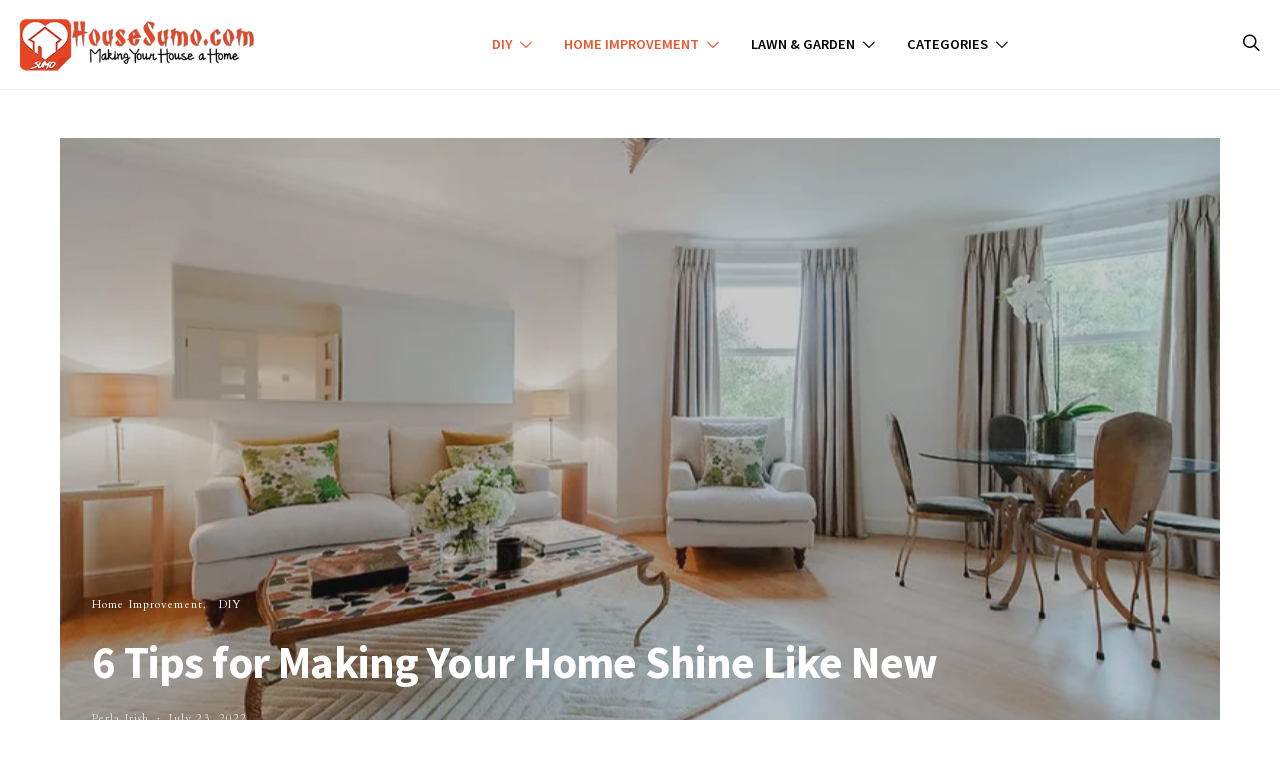

--- FILE ---
content_type: text/html; charset=UTF-8
request_url: https://www.housesumo.com/tips-making-home-shine-like-new/
body_size: 52805
content:
<!DOCTYPE html>
<html lang="en-US" prefix="og: https://ogp.me/ns#" >
<head>
	<meta charset="UTF-8">
	<meta name="viewport" content="width=device-width, initial-scale=1">
	<link rel="profile" href="http://gmpg.org/xfn/11">
		
<!-- Search Engine Optimization by Rank Math PRO - https://rankmath.com/ -->
<title>6 Tips for Making Your Home Shine Like New</title>
<meta name="description" content="Here are six tips for making your home shine like new – even when you don’t have much free time."/>
<meta name="robots" content="follow, index, max-snippet:-1, max-video-preview:-1, max-image-preview:large"/>
<link rel="canonical" href="https://www.housesumo.com/tips-making-home-shine-like-new/" />
<meta property="og:locale" content="en_US" />
<meta property="og:type" content="article" />
<meta property="og:title" content="6 Tips for Making Your Home Shine Like New" />
<meta property="og:description" content="Here are six tips for making your home shine like new – even when you don’t have much free time." />
<meta property="og:url" content="https://www.housesumo.com/tips-making-home-shine-like-new/" />
<meta property="og:site_name" content="Housesumo.com" />
<meta property="article:publisher" content="https://facebook.com/dreamlandsdesign" />
<meta property="article:author" content="https://www.facebook.com/dreamlandsdesign" />
<meta property="article:tag" content="cleaning" />
<meta property="article:tag" content="home" />
<meta property="article:section" content="Home Improvement" />
<meta property="og:updated_time" content="2022-07-24T23:16:45+07:00" />
<meta property="og:image" content="https://www.housesumo.com/wp-content/uploads/2022/07/6-Tips-for-Making-Your-Home-Shine-Like-New-Copy-jpg.webp" />
<meta property="og:image:secure_url" content="https://www.housesumo.com/wp-content/uploads/2022/07/6-Tips-for-Making-Your-Home-Shine-Like-New-Copy-jpg.webp" />
<meta property="og:image:width" content="800" />
<meta property="og:image:height" content="533" />
<meta property="og:image:alt" content="featured image - 6 Tips for Making Your Home Shine Like New" />
<meta property="og:image:type" content="image/jpeg" />
<meta property="article:published_time" content="2022-07-23T06:05:02+07:00" />
<meta property="article:modified_time" content="2022-07-24T23:16:45+07:00" />
<meta name="twitter:card" content="summary_large_image" />
<meta name="twitter:title" content="6 Tips for Making Your Home Shine Like New" />
<meta name="twitter:description" content="Here are six tips for making your home shine like new – even when you don’t have much free time." />
<meta name="twitter:site" content="@Jantur4n" />
<meta name="twitter:creator" content="@nugroz_stone" />
<meta name="twitter:image" content="https://www.housesumo.com/wp-content/uploads/2022/07/6-Tips-for-Making-Your-Home-Shine-Like-New-Copy-jpg.webp" />
<meta name="twitter:label1" content="Written by" />
<meta name="twitter:data1" content="Perla Irish" />
<meta name="twitter:label2" content="Time to read" />
<meta name="twitter:data2" content="3 minutes" />
<script type="application/ld+json" class="rank-math-schema-pro">{"@context":"https://schema.org","@graph":[{"@type":"Organization","@id":"https://www.housesumo.com/#organization","name":"Housesumo.com","sameAs":["https://facebook.com/dreamlandsdesign","https://twitter.com/Jantur4n"],"logo":{"@type":"ImageObject","@id":"https://www.housesumo.com/#logo","url":"https://www.housesumo.com/wp-content/uploads/2022/12/HousesumoLogo-512x512-1.png","contentUrl":"https://www.housesumo.com/wp-content/uploads/2022/12/HousesumoLogo-512x512-1.png","caption":"Housesumo.com","inLanguage":"en-US","width":"512","height":"512"}},{"@type":"WebSite","@id":"https://www.housesumo.com/#website","url":"https://www.housesumo.com","name":"Housesumo.com","alternateName":"House Sumo","publisher":{"@id":"https://www.housesumo.com/#organization"},"inLanguage":"en-US"},{"@type":"ImageObject","@id":"https://www.housesumo.com/wp-content/uploads/2022/07/6-Tips-for-Making-Your-Home-Shine-Like-New-Copy-jpg.webp","url":"https://www.housesumo.com/wp-content/uploads/2022/07/6-Tips-for-Making-Your-Home-Shine-Like-New-Copy-jpg.webp","width":"800","height":"533","caption":"featured image - 6 Tips for Making Your Home Shine Like New","inLanguage":"en-US"},{"@type":"BreadcrumbList","@id":"https://www.housesumo.com/tips-making-home-shine-like-new/#breadcrumb","itemListElement":[{"@type":"ListItem","position":"1","item":{"@id":"https://www.housesumo.com","name":"Home"}},{"@type":"ListItem","position":"2","item":{"@id":"https://www.housesumo.com/diy/home-improvement/","name":"Home Improvement"}},{"@type":"ListItem","position":"3","item":{"@id":"https://www.housesumo.com/tips-making-home-shine-like-new/","name":"6 Tips for Making Your Home Shine Like New"}}]},{"@type":"WebPage","@id":"https://www.housesumo.com/tips-making-home-shine-like-new/#webpage","url":"https://www.housesumo.com/tips-making-home-shine-like-new/","name":"6 Tips for Making Your Home Shine Like New","datePublished":"2022-07-23T06:05:02+07:00","dateModified":"2022-07-24T23:16:45+07:00","isPartOf":{"@id":"https://www.housesumo.com/#website"},"primaryImageOfPage":{"@id":"https://www.housesumo.com/wp-content/uploads/2022/07/6-Tips-for-Making-Your-Home-Shine-Like-New-Copy-jpg.webp"},"inLanguage":"en-US","breadcrumb":{"@id":"https://www.housesumo.com/tips-making-home-shine-like-new/#breadcrumb"}},{"@type":"Person","@id":"https://www.housesumo.com/author/perlairish/","name":"Perla Irish","description":"Author profile of Perla Irish at Housesumo.com","url":"https://www.housesumo.com/author/perlairish/","image":{"@type":"ImageObject","@id":"https://secure.gravatar.com/avatar/638dae93d42a0fb77144430d19554ca30aa0f4eb82f77c9b6b2efb52d8c0880f?s=96&amp;r=g","url":"https://secure.gravatar.com/avatar/638dae93d42a0fb77144430d19554ca30aa0f4eb82f77c9b6b2efb52d8c0880f?s=96&amp;r=g","caption":"Perla Irish","inLanguage":"en-US"},"sameAs":["https://www.dreamlandsdesign.com","https://www.facebook.com/dreamlandsdesign","https://twitter.com/nugroz_stone"],"worksFor":{"@id":"https://www.housesumo.com/#organization"}},{"@type":"BlogPosting","headline":"6 Tips for Making Your Home Shine Like New","keywords":"home shine like new","datePublished":"2022-07-23T06:05:02+07:00","dateModified":"2022-07-24T23:16:45+07:00","articleSection":"DIY, Home Improvement","author":{"@id":"https://www.housesumo.com/author/perlairish/","name":"Perla Irish"},"publisher":{"@id":"https://www.housesumo.com/#organization"},"description":"Here are six tips for making your home shine like new \u2013 even when you don\u2019t have much free time.","name":"6 Tips for Making Your Home Shine Like New","@id":"https://www.housesumo.com/tips-making-home-shine-like-new/#richSnippet","isPartOf":{"@id":"https://www.housesumo.com/tips-making-home-shine-like-new/#webpage"},"image":{"@id":"https://www.housesumo.com/wp-content/uploads/2022/07/6-Tips-for-Making-Your-Home-Shine-Like-New-Copy-jpg.webp"},"inLanguage":"en-US","mainEntityOfPage":{"@id":"https://www.housesumo.com/tips-making-home-shine-like-new/#webpage"}}]}</script>
<!-- /Rank Math WordPress SEO plugin -->

<link rel='dns-prefetch' href='//pagead2.googlesyndication.com' />
<link rel='dns-prefetch' href='//www.googletagmanager.com' />
<link rel='dns-prefetch' href='//fonts.googleapis.com' />
<link rel='dns-prefetch' href='//fundingchoicesmessages.google.com' />
<link href='https://fonts.gstatic.com' crossorigin rel='preconnect' />
<link rel="alternate" type="application/rss+xml" title="Housesumo.com &raquo; Feed" href="https://www.housesumo.com/feed/" />
<link rel="alternate" type="application/rss+xml" title="Housesumo.com &raquo; Comments Feed" href="https://www.housesumo.com/comments/feed/" />
<link rel="alternate" title="oEmbed (JSON)" type="application/json+oembed" href="https://www.housesumo.com/wp-json/oembed/1.0/embed?url=https%3A%2F%2Fwww.housesumo.com%2Ftips-making-home-shine-like-new%2F" />
<link rel="alternate" title="oEmbed (XML)" type="text/xml+oembed" href="https://www.housesumo.com/wp-json/oembed/1.0/embed?url=https%3A%2F%2Fwww.housesumo.com%2Ftips-making-home-shine-like-new%2F&#038;format=xml" />
			<link rel="preload" href="https://www.housesumo.com/wp-content/plugins/canvas/assets/fonts/canvas-icons.woff" as="font" type="font/woff" crossorigin>
			<style id='wp-img-auto-sizes-contain-inline-css'>
img:is([sizes=auto i],[sizes^="auto," i]){contain-intrinsic-size:3000px 1500px}
/*# sourceURL=wp-img-auto-sizes-contain-inline-css */
</style>
<link rel='stylesheet' id='canvas-css' href='https://www.housesumo.com/wp-content/plugins/canvas/assets/css/canvas.css?ver=2.5.1' media='all' />
<link rel='alternate stylesheet' id='powerkit-icons-css' href='https://www.housesumo.com/wp-content/plugins/powerkit/assets/fonts/powerkit-icons.woff?ver=3.0.4' as='font' type='font/wof' crossorigin />
<link rel='stylesheet' id='powerkit-css' href='https://www.housesumo.com/wp-content/plugins/powerkit/assets/css/powerkit.css?ver=3.0.4' media='all' />
<style id='wp-emoji-styles-inline-css'>

	img.wp-smiley, img.emoji {
		display: inline !important;
		border: none !important;
		box-shadow: none !important;
		height: 1em !important;
		width: 1em !important;
		margin: 0 0.07em !important;
		vertical-align: -0.1em !important;
		background: none !important;
		padding: 0 !important;
	}
/*# sourceURL=wp-emoji-styles-inline-css */
</style>
<style id='wp-block-library-inline-css'>
:root{--wp-block-synced-color:#7a00df;--wp-block-synced-color--rgb:122,0,223;--wp-bound-block-color:var(--wp-block-synced-color);--wp-editor-canvas-background:#ddd;--wp-admin-theme-color:#007cba;--wp-admin-theme-color--rgb:0,124,186;--wp-admin-theme-color-darker-10:#006ba1;--wp-admin-theme-color-darker-10--rgb:0,107,160.5;--wp-admin-theme-color-darker-20:#005a87;--wp-admin-theme-color-darker-20--rgb:0,90,135;--wp-admin-border-width-focus:2px}@media (min-resolution:192dpi){:root{--wp-admin-border-width-focus:1.5px}}.wp-element-button{cursor:pointer}:root .has-very-light-gray-background-color{background-color:#eee}:root .has-very-dark-gray-background-color{background-color:#313131}:root .has-very-light-gray-color{color:#eee}:root .has-very-dark-gray-color{color:#313131}:root .has-vivid-green-cyan-to-vivid-cyan-blue-gradient-background{background:linear-gradient(135deg,#00d084,#0693e3)}:root .has-purple-crush-gradient-background{background:linear-gradient(135deg,#34e2e4,#4721fb 50%,#ab1dfe)}:root .has-hazy-dawn-gradient-background{background:linear-gradient(135deg,#faaca8,#dad0ec)}:root .has-subdued-olive-gradient-background{background:linear-gradient(135deg,#fafae1,#67a671)}:root .has-atomic-cream-gradient-background{background:linear-gradient(135deg,#fdd79a,#004a59)}:root .has-nightshade-gradient-background{background:linear-gradient(135deg,#330968,#31cdcf)}:root .has-midnight-gradient-background{background:linear-gradient(135deg,#020381,#2874fc)}:root{--wp--preset--font-size--normal:16px;--wp--preset--font-size--huge:42px}.has-regular-font-size{font-size:1em}.has-larger-font-size{font-size:2.625em}.has-normal-font-size{font-size:var(--wp--preset--font-size--normal)}.has-huge-font-size{font-size:var(--wp--preset--font-size--huge)}.has-text-align-center{text-align:center}.has-text-align-left{text-align:left}.has-text-align-right{text-align:right}.has-fit-text{white-space:nowrap!important}#end-resizable-editor-section{display:none}.aligncenter{clear:both}.items-justified-left{justify-content:flex-start}.items-justified-center{justify-content:center}.items-justified-right{justify-content:flex-end}.items-justified-space-between{justify-content:space-between}.screen-reader-text{border:0;clip-path:inset(50%);height:1px;margin:-1px;overflow:hidden;padding:0;position:absolute;width:1px;word-wrap:normal!important}.screen-reader-text:focus{background-color:#ddd;clip-path:none;color:#444;display:block;font-size:1em;height:auto;left:5px;line-height:normal;padding:15px 23px 14px;text-decoration:none;top:5px;width:auto;z-index:100000}html :where(.has-border-color){border-style:solid}html :where([style*=border-top-color]){border-top-style:solid}html :where([style*=border-right-color]){border-right-style:solid}html :where([style*=border-bottom-color]){border-bottom-style:solid}html :where([style*=border-left-color]){border-left-style:solid}html :where([style*=border-width]){border-style:solid}html :where([style*=border-top-width]){border-top-style:solid}html :where([style*=border-right-width]){border-right-style:solid}html :where([style*=border-bottom-width]){border-bottom-style:solid}html :where([style*=border-left-width]){border-left-style:solid}html :where(img[class*=wp-image-]){height:auto;max-width:100%}:where(figure){margin:0 0 1em}html :where(.is-position-sticky){--wp-admin--admin-bar--position-offset:var(--wp-admin--admin-bar--height,0px)}@media screen and (max-width:600px){html :where(.is-position-sticky){--wp-admin--admin-bar--position-offset:0px}}

/*# sourceURL=wp-block-library-inline-css */
</style><link rel='stylesheet' id='canvas-block-posts-style-css' href='https://www.housesumo.com/wp-content/plugins/canvas/components/posts/block-posts/block-posts.css?ver=1750184249' media='all' />
<style id='global-styles-inline-css'>
:root{--wp--preset--aspect-ratio--square: 1;--wp--preset--aspect-ratio--4-3: 4/3;--wp--preset--aspect-ratio--3-4: 3/4;--wp--preset--aspect-ratio--3-2: 3/2;--wp--preset--aspect-ratio--2-3: 2/3;--wp--preset--aspect-ratio--16-9: 16/9;--wp--preset--aspect-ratio--9-16: 9/16;--wp--preset--color--black: #000000;--wp--preset--color--cyan-bluish-gray: #abb8c3;--wp--preset--color--white: #FFFFFF;--wp--preset--color--pale-pink: #f78da7;--wp--preset--color--vivid-red: #ce2e2e;--wp--preset--color--luminous-vivid-orange: #ff6900;--wp--preset--color--luminous-vivid-amber: #fcb902;--wp--preset--color--light-green-cyan: #7bdcb5;--wp--preset--color--vivid-green-cyan: #01d083;--wp--preset--color--pale-cyan-blue: #8ed1fc;--wp--preset--color--vivid-cyan-blue: #0693e3;--wp--preset--color--vivid-purple: #9b51e0;--wp--preset--color--secondary: #f8f8f8;--wp--preset--gradient--vivid-cyan-blue-to-vivid-purple: linear-gradient(135deg,rgb(6,147,227) 0%,rgb(155,81,224) 100%);--wp--preset--gradient--light-green-cyan-to-vivid-green-cyan: linear-gradient(135deg,rgb(122,220,180) 0%,rgb(0,208,130) 100%);--wp--preset--gradient--luminous-vivid-amber-to-luminous-vivid-orange: linear-gradient(135deg,rgb(252,185,0) 0%,rgb(255,105,0) 100%);--wp--preset--gradient--luminous-vivid-orange-to-vivid-red: linear-gradient(135deg,rgb(255,105,0) 0%,rgb(207,46,46) 100%);--wp--preset--gradient--very-light-gray-to-cyan-bluish-gray: linear-gradient(135deg,rgb(238,238,238) 0%,rgb(169,184,195) 100%);--wp--preset--gradient--cool-to-warm-spectrum: linear-gradient(135deg,rgb(74,234,220) 0%,rgb(151,120,209) 20%,rgb(207,42,186) 40%,rgb(238,44,130) 60%,rgb(251,105,98) 80%,rgb(254,248,76) 100%);--wp--preset--gradient--blush-light-purple: linear-gradient(135deg,rgb(255,206,236) 0%,rgb(152,150,240) 100%);--wp--preset--gradient--blush-bordeaux: linear-gradient(135deg,rgb(254,205,165) 0%,rgb(254,45,45) 50%,rgb(107,0,62) 100%);--wp--preset--gradient--luminous-dusk: linear-gradient(135deg,rgb(255,203,112) 0%,rgb(199,81,192) 50%,rgb(65,88,208) 100%);--wp--preset--gradient--pale-ocean: linear-gradient(135deg,rgb(255,245,203) 0%,rgb(182,227,212) 50%,rgb(51,167,181) 100%);--wp--preset--gradient--electric-grass: linear-gradient(135deg,rgb(202,248,128) 0%,rgb(113,206,126) 100%);--wp--preset--gradient--midnight: linear-gradient(135deg,rgb(2,3,129) 0%,rgb(40,116,252) 100%);--wp--preset--font-size--small: 13px;--wp--preset--font-size--medium: 20px;--wp--preset--font-size--large: 36px;--wp--preset--font-size--x-large: 42px;--wp--preset--spacing--20: 0.44rem;--wp--preset--spacing--30: 0.67rem;--wp--preset--spacing--40: 1rem;--wp--preset--spacing--50: 1.5rem;--wp--preset--spacing--60: 2.25rem;--wp--preset--spacing--70: 3.38rem;--wp--preset--spacing--80: 5.06rem;--wp--preset--shadow--natural: 6px 6px 9px rgba(0, 0, 0, 0.2);--wp--preset--shadow--deep: 12px 12px 50px rgba(0, 0, 0, 0.4);--wp--preset--shadow--sharp: 6px 6px 0px rgba(0, 0, 0, 0.2);--wp--preset--shadow--outlined: 6px 6px 0px -3px rgb(255, 255, 255), 6px 6px rgb(0, 0, 0);--wp--preset--shadow--crisp: 6px 6px 0px rgb(0, 0, 0);}:where(.is-layout-flex){gap: 0.5em;}:where(.is-layout-grid){gap: 0.5em;}body .is-layout-flex{display: flex;}.is-layout-flex{flex-wrap: wrap;align-items: center;}.is-layout-flex > :is(*, div){margin: 0;}body .is-layout-grid{display: grid;}.is-layout-grid > :is(*, div){margin: 0;}:where(.wp-block-columns.is-layout-flex){gap: 2em;}:where(.wp-block-columns.is-layout-grid){gap: 2em;}:where(.wp-block-post-template.is-layout-flex){gap: 1.25em;}:where(.wp-block-post-template.is-layout-grid){gap: 1.25em;}.has-black-color{color: var(--wp--preset--color--black) !important;}.has-cyan-bluish-gray-color{color: var(--wp--preset--color--cyan-bluish-gray) !important;}.has-white-color{color: var(--wp--preset--color--white) !important;}.has-pale-pink-color{color: var(--wp--preset--color--pale-pink) !important;}.has-vivid-red-color{color: var(--wp--preset--color--vivid-red) !important;}.has-luminous-vivid-orange-color{color: var(--wp--preset--color--luminous-vivid-orange) !important;}.has-luminous-vivid-amber-color{color: var(--wp--preset--color--luminous-vivid-amber) !important;}.has-light-green-cyan-color{color: var(--wp--preset--color--light-green-cyan) !important;}.has-vivid-green-cyan-color{color: var(--wp--preset--color--vivid-green-cyan) !important;}.has-pale-cyan-blue-color{color: var(--wp--preset--color--pale-cyan-blue) !important;}.has-vivid-cyan-blue-color{color: var(--wp--preset--color--vivid-cyan-blue) !important;}.has-vivid-purple-color{color: var(--wp--preset--color--vivid-purple) !important;}.has-black-background-color{background-color: var(--wp--preset--color--black) !important;}.has-cyan-bluish-gray-background-color{background-color: var(--wp--preset--color--cyan-bluish-gray) !important;}.has-white-background-color{background-color: var(--wp--preset--color--white) !important;}.has-pale-pink-background-color{background-color: var(--wp--preset--color--pale-pink) !important;}.has-vivid-red-background-color{background-color: var(--wp--preset--color--vivid-red) !important;}.has-luminous-vivid-orange-background-color{background-color: var(--wp--preset--color--luminous-vivid-orange) !important;}.has-luminous-vivid-amber-background-color{background-color: var(--wp--preset--color--luminous-vivid-amber) !important;}.has-light-green-cyan-background-color{background-color: var(--wp--preset--color--light-green-cyan) !important;}.has-vivid-green-cyan-background-color{background-color: var(--wp--preset--color--vivid-green-cyan) !important;}.has-pale-cyan-blue-background-color{background-color: var(--wp--preset--color--pale-cyan-blue) !important;}.has-vivid-cyan-blue-background-color{background-color: var(--wp--preset--color--vivid-cyan-blue) !important;}.has-vivid-purple-background-color{background-color: var(--wp--preset--color--vivid-purple) !important;}.has-black-border-color{border-color: var(--wp--preset--color--black) !important;}.has-cyan-bluish-gray-border-color{border-color: var(--wp--preset--color--cyan-bluish-gray) !important;}.has-white-border-color{border-color: var(--wp--preset--color--white) !important;}.has-pale-pink-border-color{border-color: var(--wp--preset--color--pale-pink) !important;}.has-vivid-red-border-color{border-color: var(--wp--preset--color--vivid-red) !important;}.has-luminous-vivid-orange-border-color{border-color: var(--wp--preset--color--luminous-vivid-orange) !important;}.has-luminous-vivid-amber-border-color{border-color: var(--wp--preset--color--luminous-vivid-amber) !important;}.has-light-green-cyan-border-color{border-color: var(--wp--preset--color--light-green-cyan) !important;}.has-vivid-green-cyan-border-color{border-color: var(--wp--preset--color--vivid-green-cyan) !important;}.has-pale-cyan-blue-border-color{border-color: var(--wp--preset--color--pale-cyan-blue) !important;}.has-vivid-cyan-blue-border-color{border-color: var(--wp--preset--color--vivid-cyan-blue) !important;}.has-vivid-purple-border-color{border-color: var(--wp--preset--color--vivid-purple) !important;}.has-vivid-cyan-blue-to-vivid-purple-gradient-background{background: var(--wp--preset--gradient--vivid-cyan-blue-to-vivid-purple) !important;}.has-light-green-cyan-to-vivid-green-cyan-gradient-background{background: var(--wp--preset--gradient--light-green-cyan-to-vivid-green-cyan) !important;}.has-luminous-vivid-amber-to-luminous-vivid-orange-gradient-background{background: var(--wp--preset--gradient--luminous-vivid-amber-to-luminous-vivid-orange) !important;}.has-luminous-vivid-orange-to-vivid-red-gradient-background{background: var(--wp--preset--gradient--luminous-vivid-orange-to-vivid-red) !important;}.has-very-light-gray-to-cyan-bluish-gray-gradient-background{background: var(--wp--preset--gradient--very-light-gray-to-cyan-bluish-gray) !important;}.has-cool-to-warm-spectrum-gradient-background{background: var(--wp--preset--gradient--cool-to-warm-spectrum) !important;}.has-blush-light-purple-gradient-background{background: var(--wp--preset--gradient--blush-light-purple) !important;}.has-blush-bordeaux-gradient-background{background: var(--wp--preset--gradient--blush-bordeaux) !important;}.has-luminous-dusk-gradient-background{background: var(--wp--preset--gradient--luminous-dusk) !important;}.has-pale-ocean-gradient-background{background: var(--wp--preset--gradient--pale-ocean) !important;}.has-electric-grass-gradient-background{background: var(--wp--preset--gradient--electric-grass) !important;}.has-midnight-gradient-background{background: var(--wp--preset--gradient--midnight) !important;}.has-small-font-size{font-size: var(--wp--preset--font-size--small) !important;}.has-medium-font-size{font-size: var(--wp--preset--font-size--medium) !important;}.has-large-font-size{font-size: var(--wp--preset--font-size--large) !important;}.has-x-large-font-size{font-size: var(--wp--preset--font-size--x-large) !important;}
/*# sourceURL=global-styles-inline-css */
</style>

<style id='classic-theme-styles-inline-css'>
/*! This file is auto-generated */
.wp-block-button__link{color:#fff;background-color:#32373c;border-radius:9999px;box-shadow:none;text-decoration:none;padding:calc(.667em + 2px) calc(1.333em + 2px);font-size:1.125em}.wp-block-file__button{background:#32373c;color:#fff;text-decoration:none}
/*# sourceURL=/wp-includes/css/classic-themes.min.css */
</style>
<link rel='stylesheet' id='canvas-block-posts-sidebar-css' href='https://www.housesumo.com/wp-content/plugins/canvas/components/posts/block-posts-sidebar/block-posts-sidebar.css?ver=1750184249' media='all' />
<link rel='stylesheet' id='csco-block-posts-sidebar-style-css' href='https://www.housesumo.com/wp-content/themes/authentic/css/blocks/posts-sidebar.css?ver=1711148648' media='all' />
<link rel='stylesheet' id='csco-block-twitter-slider-style-css' href='https://www.housesumo.com/wp-content/themes/authentic/css/blocks/twitter-slider.css?ver=1711148648' media='all' />
<link rel='stylesheet' id='csco-block-tiles-style-css' href='https://www.housesumo.com/wp-content/themes/authentic/css/blocks/tiles.css?ver=1711148648' media='all' />
<link rel='stylesheet' id='csco-block-horizontal-tiles-style-css' href='https://www.housesumo.com/wp-content/themes/authentic/css/blocks/horizontal-tiles.css?ver=1711148648' media='all' />
<link rel='stylesheet' id='csco-block-full-style-css' href='https://www.housesumo.com/wp-content/themes/authentic/css/blocks/full.css?ver=1711148648' media='all' />
<link rel='stylesheet' id='csco-block-slider-style-css' href='https://www.housesumo.com/wp-content/themes/authentic/css/blocks/slider.css?ver=1711148648' media='all' />
<link rel='stylesheet' id='csco-block-carousel-style-css' href='https://www.housesumo.com/wp-content/themes/authentic/css/blocks/carousel.css?ver=1711148648' media='all' />
<link rel='stylesheet' id='csco-block-wide-style-css' href='https://www.housesumo.com/wp-content/themes/authentic/css/blocks/wide.css?ver=1711148648' media='all' />
<link rel='stylesheet' id='csco-block-narrow-style-css' href='https://www.housesumo.com/wp-content/themes/authentic/css/blocks/narrow.css?ver=1711148648' media='all' />
<link rel='stylesheet' id='canvas-block-heading-style-css' href='https://www.housesumo.com/wp-content/plugins/canvas/components/content-formatting/block-heading/block.css?ver=1750184249' media='all' />
<link rel='stylesheet' id='canvas-block-list-style-css' href='https://www.housesumo.com/wp-content/plugins/canvas/components/content-formatting/block-list/block.css?ver=1750184249' media='all' />
<link rel='stylesheet' id='canvas-block-paragraph-style-css' href='https://www.housesumo.com/wp-content/plugins/canvas/components/content-formatting/block-paragraph/block.css?ver=1750184249' media='all' />
<link rel='stylesheet' id='canvas-block-separator-style-css' href='https://www.housesumo.com/wp-content/plugins/canvas/components/content-formatting/block-separator/block.css?ver=1750184249' media='all' />
<link rel='stylesheet' id='canvas-block-group-style-css' href='https://www.housesumo.com/wp-content/plugins/canvas/components/basic-elements/block-group/block.css?ver=1750184249' media='all' />
<link rel='stylesheet' id='canvas-block-cover-style-css' href='https://www.housesumo.com/wp-content/plugins/canvas/components/basic-elements/block-cover/block.css?ver=1750184249' media='all' />
<style id='dominant-color-styles-inline-css'>
img[data-dominant-color]:not(.has-transparency) { background-color: var(--dominant-color); }
/*# sourceURL=dominant-color-styles-inline-css */
</style>
<link rel='stylesheet' id='powerkit-author-box-css' href='https://www.housesumo.com/wp-content/plugins/powerkit/modules/author-box/public/css/public-powerkit-author-box.css?ver=3.0.4' media='all' />
<link rel='stylesheet' id='powerkit-basic-elements-css' href='https://www.housesumo.com/wp-content/plugins/powerkit/modules/basic-elements/public/css/public-powerkit-basic-elements.css?ver=3.0.4' media='screen' />
<link rel='stylesheet' id='powerkit-coming-soon-css' href='https://www.housesumo.com/wp-content/plugins/powerkit/modules/coming-soon/public/css/public-powerkit-coming-soon.css?ver=3.0.4' media='all' />
<link rel='stylesheet' id='powerkit-content-formatting-css' href='https://www.housesumo.com/wp-content/plugins/powerkit/modules/content-formatting/public/css/public-powerkit-content-formatting.css?ver=3.0.4' media='all' />
<link rel='stylesheet' id='powerkit-сontributors-css' href='https://www.housesumo.com/wp-content/plugins/powerkit/modules/contributors/public/css/public-powerkit-contributors.css?ver=3.0.4' media='all' />
<link rel='stylesheet' id='powerkit-facebook-css' href='https://www.housesumo.com/wp-content/plugins/powerkit/modules/facebook/public/css/public-powerkit-facebook.css?ver=3.0.4' media='all' />
<link rel='stylesheet' id='powerkit-featured-categories-css' href='https://www.housesumo.com/wp-content/plugins/powerkit/modules/featured-categories/public/css/public-powerkit-featured-categories.css?ver=3.0.4' media='all' />
<link rel='stylesheet' id='powerkit-inline-posts-css' href='https://www.housesumo.com/wp-content/plugins/powerkit/modules/inline-posts/public/css/public-powerkit-inline-posts.css?ver=3.0.4' media='all' />
<link rel='stylesheet' id='powerkit-instagram-css' href='https://www.housesumo.com/wp-content/plugins/powerkit/modules/instagram/public/css/public-powerkit-instagram.css?ver=3.0.4' media='all' />
<link rel='stylesheet' id='powerkit-justified-gallery-css' href='https://www.housesumo.com/wp-content/plugins/powerkit/modules/justified-gallery/public/css/public-powerkit-justified-gallery.css?ver=3.0.4' media='all' />
<link rel='stylesheet' id='glightbox-css' href='https://www.housesumo.com/wp-content/plugins/powerkit/modules/lightbox/public/css/glightbox.min.css?ver=3.0.4' media='all' />
<link rel='stylesheet' id='powerkit-lightbox-css' href='https://www.housesumo.com/wp-content/plugins/powerkit/modules/lightbox/public/css/public-powerkit-lightbox.css?ver=3.0.4' media='all' />
<link rel='stylesheet' id='powerkit-opt-in-forms-css' href='https://www.housesumo.com/wp-content/plugins/powerkit/modules/opt-in-forms/public/css/public-powerkit-opt-in-forms.css?ver=3.0.4' media='all' />
<link rel='stylesheet' id='powerkit-pinterest-css' href='https://www.housesumo.com/wp-content/plugins/powerkit/modules/pinterest/public/css/public-powerkit-pinterest.css?ver=3.0.4' media='all' />
<link rel='stylesheet' id='powerkit-scroll-to-top-css' href='https://www.housesumo.com/wp-content/plugins/powerkit/modules/scroll-to-top/public/css/public-powerkit-scroll-to-top.css?ver=3.0.4' media='all' />
<link rel='stylesheet' id='powerkit-share-buttons-css' href='https://www.housesumo.com/wp-content/plugins/powerkit/modules/share-buttons/public/css/public-powerkit-share-buttons.css?ver=3.0.4' media='all' />
<link rel='stylesheet' id='powerkit-social-links-css' href='https://www.housesumo.com/wp-content/plugins/powerkit/modules/social-links/public/css/public-powerkit-social-links.css?ver=3.0.4' media='all' />
<link rel='stylesheet' id='powerkit-table-of-contents-css' href='https://www.housesumo.com/wp-content/plugins/powerkit/modules/table-of-contents/public/css/public-powerkit-table-of-contents.css?ver=3.0.4' media='all' />
<link rel='stylesheet' id='powerkit-twitter-css' href='https://www.housesumo.com/wp-content/plugins/powerkit/modules/twitter/public/css/public-powerkit-twitter.css?ver=3.0.4' media='all' />
<link rel='stylesheet' id='powerkit-widget-about-css' href='https://www.housesumo.com/wp-content/plugins/powerkit/modules/widget-about/public/css/public-powerkit-widget-about.css?ver=3.0.4' media='all' />
<link rel='stylesheet' id='csco-styles-css' href='https://www.housesumo.com/wp-content/themes/authentic/style.css?ver=1.0.0' media='all' />
<link rel='stylesheet' id='csco_child_css-css' href='https://www.housesumo.com/wp-content/themes/authentic-child/style.css?ver=1.0.0' media='all' />
<link rel='stylesheet' id='4da40b56265361d021cc45f50cc8b7f2-css' href='https://fonts.googleapis.com/css?family=Cardo%3A400&#038;subset=latin%2Clatin-ext%2Ccyrillic%2Ccyrillic-ext%2Cvietnamese&#038;display=swap&#038;ver=1.0.0' media='all' />
<link rel='stylesheet' id='ff2e355670837e4d2414dc2ff2c188ac-css' href='https://fonts.googleapis.com/css?family=Source+Sans+Pro%3A700%2C600%2C400&#038;subset=latin%2Clatin-ext%2Ccyrillic%2Ccyrillic-ext%2Cvietnamese&#038;display=swap&#038;ver=1.0.0' media='all' />
<script id="web-worker-offloading-js-before">
window.partytown = {...(window.partytown || {}), ...{"lib":"\/wp-content\/plugins\/web-worker-offloading\/build\/","globalFns":["gtag","wp_has_consent","gtag"],"forward":["dataLayer.push","gtag","dataLayer.push","gtag"],"mainWindowAccessors":["_googlesitekitConsentCategoryMap","_googlesitekitConsents","wp_consent_type","wp_fallback_consent_type","wp_has_consent","waitfor_consent_hook"]}};
//# sourceURL=web-worker-offloading-js-before
</script>
<script id="web-worker-offloading-js-after">
/* Partytown 0.10.2-dev1727590485751 - MIT builder.io */
const t={preserveBehavior:!1},e=e=>{if("string"==typeof e)return[e,t];const[n,r=t]=e;return[n,{...t,...r}]},n=Object.freeze((()=>{const t=new Set;let e=[];do{Object.getOwnPropertyNames(e).forEach((n=>{"function"==typeof e[n]&&t.add(n)}))}while((e=Object.getPrototypeOf(e))!==Object.prototype);return Array.from(t)})());!function(t,r,o,i,a,s,c,d,l,p,u=t,f){function h(){f||(f=1,"/"==(c=(s.lib||"/~partytown/")+(s.debug?"debug/":""))[0]&&(l=r.querySelectorAll('script[type="text/partytown"]'),i!=t?i.dispatchEvent(new CustomEvent("pt1",{detail:t})):(d=setTimeout(v,999999999),r.addEventListener("pt0",w),a?y(1):o.serviceWorker?o.serviceWorker.register(c+(s.swPath||"partytown-sw.js"),{scope:c}).then((function(t){t.active?y():t.installing&&t.installing.addEventListener("statechange",(function(t){"activated"==t.target.state&&y()}))}),console.error):v())))}function y(e){p=r.createElement(e?"script":"iframe"),t._pttab=Date.now(),e||(p.style.display="block",p.style.width="0",p.style.height="0",p.style.border="0",p.style.visibility="hidden",p.setAttribute("aria-hidden",!0)),p.src=c+"partytown-"+(e?"atomics.js?v=0.10.2-dev1727590485751":"sandbox-sw.html?"+t._pttab),r.querySelector(s.sandboxParent||"body").appendChild(p)}function v(n,o){for(w(),i==t&&(s.forward||[]).map((function(n){const[r]=e(n);delete t[r.split(".")[0]]})),n=0;n<l.length;n++)(o=r.createElement("script")).innerHTML=l[n].innerHTML,o.nonce=s.nonce,r.head.appendChild(o);p&&p.parentNode.removeChild(p)}function w(){clearTimeout(d)}s=t.partytown||{},i==t&&(s.forward||[]).map((function(r){const[o,{preserveBehavior:i}]=e(r);u=t,o.split(".").map((function(e,r,o){var a;u=u[o[r]]=r+1<o.length?u[o[r]]||(a=o[r+1],n.includes(a)?[]:{}):(()=>{let e=null;if(i){const{methodOrProperty:n,thisObject:r}=((t,e)=>{let n=t;for(let t=0;t<e.length-1;t+=1)n=n[e[t]];return{thisObject:n,methodOrProperty:e.length>0?n[e[e.length-1]]:void 0}})(t,o);"function"==typeof n&&(e=(...t)=>n.apply(r,...t))}return function(){let n;return e&&(n=e(arguments)),(t._ptf=t._ptf||[]).push(o,arguments),n}})()}))})),"complete"==r.readyState?h():(t.addEventListener("DOMContentLoaded",h),t.addEventListener("load",h))}(window,document,navigator,top,window.crossOriginIsolated);
//# sourceURL=web-worker-offloading-js-after
</script>
<script src="https://www.housesumo.com/wp-includes/js/jquery/jquery.min.js?ver=3.7.1" id="jquery-core-js"></script>
<script src="https://www.housesumo.com/wp-includes/js/jquery/jquery-migrate.min.js?ver=3.4.1" id="jquery-migrate-js"></script>
<script id="jquery-js-after">
jQuery(document).ready(function() {
	jQuery(".8c67c9ae57ef519dfdf1c73d350e11ff").click(function() {
		jQuery.post(
			"https://www.housesumo.com/wp-admin/admin-ajax.php", {
				"action": "quick_adsense_onpost_ad_click",
				"quick_adsense_onpost_ad_index": jQuery(this).attr("data-index"),
				"quick_adsense_nonce": "e806156dab",
			}, function(response) { }
		);
	});
});

//# sourceURL=jquery-js-after
</script>
<script src="//pagead2.googlesyndication.com/pagead/js/adsbygoogle.js?ver=6.9" id="csco_adsense-js"></script>

<!-- Google tag (gtag.js) snippet added by Site Kit -->
<!-- Google Analytics snippet added by Site Kit -->
<script type="text/partytown" src="https://www.googletagmanager.com/gtag/js?id=GT-KV6XDT2" id="google_gtagjs-js" async></script>
<script id="google_gtagjs-js-after" type="text/partytown">
window.dataLayer = window.dataLayer || [];function gtag(){dataLayer.push(arguments);}
gtag("set","linker",{"domains":["www.housesumo.com"]});
gtag("js", new Date());
gtag("set", "developer_id.dZTNiMT", true);
gtag("config", "GT-KV6XDT2");
//# sourceURL=google_gtagjs-js-after
</script>
<link rel="https://api.w.org/" href="https://www.housesumo.com/wp-json/" /><link rel="alternate" title="JSON" type="application/json" href="https://www.housesumo.com/wp-json/wp/v2/posts/26716" /><link rel="EditURI" type="application/rsd+xml" title="RSD" href="https://www.housesumo.com/xmlrpc.php?rsd" />
<meta name="generator" content="WordPress 6.9" />
<link rel='shortlink' href='https://www.housesumo.com/?p=26716' />
<meta name="generator" content="auto-sizes 1.7.0">
<meta name="generator" content="dominant-color-images 1.2.0">
<meta name="generator" content="Site Kit by Google 1.170.0" /><link rel="apple-touch-icon" sizes="180x180" href="/apple-touch-icon.png">
<link rel="icon" type="image/png" sizes="32x32" href="/favicon-32x32.png">
<link rel="icon" type="image/png" sizes="16x16" href="/favicon-16x16.png">
<link rel="manifest" href="/site.webmanifest">
<link rel="mask-icon" href="/safari-pinned-tab.svg" color="#5bbad5">
<meta name="apple-mobile-web-app-title" content="housesumo">
<meta name="application-name" content="housesumo">
<meta name="msapplication-TileColor" content="#da532c">
<meta name="theme-color" content="#ffffff"><meta name="generator" content="performance-lab 4.0.1; plugins: auto-sizes, dominant-color-images, embed-optimizer, image-prioritizer, performant-translations, web-worker-offloading, webp-uploads">
<meta name="generator" content="performant-translations 1.2.0">
		<link rel="manifest" href="https://www.housesumo.com/wp-json/wp/v2/web-app-manifest">
					<meta name="theme-color" content="#fff">
								<meta name="apple-mobile-web-app-capable" content="yes">
				<meta name="mobile-web-app-capable" content="yes">

				<link rel="apple-touch-startup-image" href="https://www.housesumo.com/wp-content/uploads/2024/03/cropped-android-chrome-512x512-1-192x192.png">

				<meta name="apple-mobile-web-app-title" content="Housesumo">
		<meta name="application-name" content="Housesumo">
		<script async src="https://pagead2.googlesyndication.com/pagead/js/adsbygoogle.js?client=ca-pub-3759936360155950" crossorigin="anonymous"></script><meta name="generator" content="web-worker-offloading 0.2.0">
<meta name="generator" content="webp-uploads 2.6.1">

<!-- Google AdSense meta tags added by Site Kit -->
<meta name="google-adsense-platform-account" content="ca-host-pub-2644536267352236">
<meta name="google-adsense-platform-domain" content="sitekit.withgoogle.com">
<!-- End Google AdSense meta tags added by Site Kit -->
<meta data-od-replaced-content="optimization-detective 1.0.0-beta4" name="generator" content="optimization-detective 1.0.0-beta4; url_metric_groups={0:empty, 480:empty, 600:empty, 782:populated}">
      <meta name="onesignal" content="wordpress-plugin"/>
            <script>

      window.OneSignalDeferred = window.OneSignalDeferred || [];

      OneSignalDeferred.push(function(OneSignal) {
        var oneSignal_options = {};
        window._oneSignalInitOptions = oneSignal_options;

        oneSignal_options['serviceWorkerParam'] = { scope: '/' };
oneSignal_options['serviceWorkerPath'] = 'OneSignalSDKWorker.js.php';

        OneSignal.Notifications.setDefaultUrl("https://www.housesumo.com");

        oneSignal_options['wordpress'] = true;
oneSignal_options['appId'] = '74add193-b1ce-43b7-a4ac-195b244425f2';
oneSignal_options['allowLocalhostAsSecureOrigin'] = true;
oneSignal_options['welcomeNotification'] = { };
oneSignal_options['welcomeNotification']['title'] = "";
oneSignal_options['welcomeNotification']['message'] = "";
oneSignal_options['path'] = "https://www.housesumo.com/wp-content/plugins/onesignal-free-web-push-notifications/sdk_files/";
oneSignal_options['safari_web_id'] = "web.onesignal.auto.0b3c1e09-f01e-4f75-a6ff-3f857f927766";
oneSignal_options['promptOptions'] = { };
oneSignal_options['notifyButton'] = { };
oneSignal_options['notifyButton']['enable'] = true;
oneSignal_options['notifyButton']['position'] = 'bottom-left';
oneSignal_options['notifyButton']['theme'] = 'default';
oneSignal_options['notifyButton']['size'] = 'medium';
oneSignal_options['notifyButton']['showCredit'] = true;
              OneSignal.init(window._oneSignalInitOptions);
              OneSignal.Slidedown.promptPush()      });

      function documentInitOneSignal() {
        var oneSignal_elements = document.getElementsByClassName("OneSignal-prompt");

        var oneSignalLinkClickHandler = function(event) { OneSignal.Notifications.requestPermission(); event.preventDefault(); };        for(var i = 0; i < oneSignal_elements.length; i++)
          oneSignal_elements[i].addEventListener('click', oneSignalLinkClickHandler, false);
      }

      if (document.readyState === 'complete') {
           documentInitOneSignal();
      }
      else {
           window.addEventListener("load", function(event){
               documentInitOneSignal();
          });
      }
    </script>
<meta name="generator" content="embed-optimizer 1.0.0-beta3">
<meta name="generator" content="image-prioritizer 1.0.0-beta3">

<!-- Google Tag Manager snippet added by Site Kit -->
<script>
			( function( w, d, s, l, i ) {
				w[l] = w[l] || [];
				w[l].push( {'gtm.start': new Date().getTime(), event: 'gtm.js'} );
				var f = d.getElementsByTagName( s )[0],
					j = d.createElement( s ), dl = l != 'dataLayer' ? '&l=' + l : '';
				j.async = true;
				j.src = 'https://www.googletagmanager.com/gtm.js?id=' + i + dl;
				f.parentNode.insertBefore( j, f );
			} )( window, document, 'script', 'dataLayer', 'GTM-PW5CZJP' );
			
</script>

<!-- End Google Tag Manager snippet added by Site Kit -->

<!-- Google AdSense snippet added by Site Kit -->
<script async src="https://pagead2.googlesyndication.com/pagead/js/adsbygoogle.js?client=ca-pub-3759936360155950&amp;host=ca-host-pub-2644536267352236" crossorigin="anonymous"></script>

<!-- End Google AdSense snippet added by Site Kit -->

<!-- Google AdSense Ad Blocking Recovery snippet added by Site Kit -->
<script async src="https://fundingchoicesmessages.google.com/i/pub-3759936360155950?ers=1" nonce="kUQP0nRd6ITNNGr4QONT8Q"></script><script nonce="kUQP0nRd6ITNNGr4QONT8Q">(function() {function signalGooglefcPresent() {if (!window.frames['googlefcPresent']) {if (document.body) {const iframe = document.createElement('iframe'); iframe.style = 'width: 0; height: 0; border: none; z-index: -1000; left: -1000px; top: -1000px;'; iframe.style.display = 'none'; iframe.name = 'googlefcPresent'; document.body.appendChild(iframe);} else {setTimeout(signalGooglefcPresent, 0);}}}signalGooglefcPresent();})();</script>
<!-- End Google AdSense Ad Blocking Recovery snippet added by Site Kit -->

<!-- Google AdSense Ad Blocking Recovery Error Protection snippet added by Site Kit -->
<script>(function(){'use strict';function aa(a){var b=0;return function(){return b<a.length?{done:!1,value:a[b++]}:{done:!0}}}var ba="function"==typeof Object.defineProperties?Object.defineProperty:function(a,b,c){if(a==Array.prototype||a==Object.prototype)return a;a[b]=c.value;return a};
function ea(a){a=["object"==typeof globalThis&&globalThis,a,"object"==typeof window&&window,"object"==typeof self&&self,"object"==typeof global&&global];for(var b=0;b<a.length;++b){var c=a[b];if(c&&c.Math==Math)return c}throw Error("Cannot find global object");}var fa=ea(this);function ha(a,b){if(b)a:{var c=fa;a=a.split(".");for(var d=0;d<a.length-1;d++){var e=a[d];if(!(e in c))break a;c=c[e]}a=a[a.length-1];d=c[a];b=b(d);b!=d&&null!=b&&ba(c,a,{configurable:!0,writable:!0,value:b})}}
var ia="function"==typeof Object.create?Object.create:function(a){function b(){}b.prototype=a;return new b},l;if("function"==typeof Object.setPrototypeOf)l=Object.setPrototypeOf;else{var m;a:{var ja={a:!0},ka={};try{ka.__proto__=ja;m=ka.a;break a}catch(a){}m=!1}l=m?function(a,b){a.__proto__=b;if(a.__proto__!==b)throw new TypeError(a+" is not extensible");return a}:null}var la=l;
function n(a,b){a.prototype=ia(b.prototype);a.prototype.constructor=a;if(la)la(a,b);else for(var c in b)if("prototype"!=c)if(Object.defineProperties){var d=Object.getOwnPropertyDescriptor(b,c);d&&Object.defineProperty(a,c,d)}else a[c]=b[c];a.A=b.prototype}function ma(){for(var a=Number(this),b=[],c=a;c<arguments.length;c++)b[c-a]=arguments[c];return b}
var na="function"==typeof Object.assign?Object.assign:function(a,b){for(var c=1;c<arguments.length;c++){var d=arguments[c];if(d)for(var e in d)Object.prototype.hasOwnProperty.call(d,e)&&(a[e]=d[e])}return a};ha("Object.assign",function(a){return a||na});/*

 Copyright The Closure Library Authors.
 SPDX-License-Identifier: Apache-2.0
*/
var p=this||self;function q(a){return a};var t,u;a:{for(var oa=["CLOSURE_FLAGS"],v=p,x=0;x<oa.length;x++)if(v=v[oa[x]],null==v){u=null;break a}u=v}var pa=u&&u[610401301];t=null!=pa?pa:!1;var z,qa=p.navigator;z=qa?qa.userAgentData||null:null;function A(a){return t?z?z.brands.some(function(b){return(b=b.brand)&&-1!=b.indexOf(a)}):!1:!1}function B(a){var b;a:{if(b=p.navigator)if(b=b.userAgent)break a;b=""}return-1!=b.indexOf(a)};function C(){return t?!!z&&0<z.brands.length:!1}function D(){return C()?A("Chromium"):(B("Chrome")||B("CriOS"))&&!(C()?0:B("Edge"))||B("Silk")};var ra=C()?!1:B("Trident")||B("MSIE");!B("Android")||D();D();B("Safari")&&(D()||(C()?0:B("Coast"))||(C()?0:B("Opera"))||(C()?0:B("Edge"))||(C()?A("Microsoft Edge"):B("Edg/"))||C()&&A("Opera"));var sa={},E=null;var ta="undefined"!==typeof Uint8Array,ua=!ra&&"function"===typeof btoa;var F="function"===typeof Symbol&&"symbol"===typeof Symbol()?Symbol():void 0,G=F?function(a,b){a[F]|=b}:function(a,b){void 0!==a.g?a.g|=b:Object.defineProperties(a,{g:{value:b,configurable:!0,writable:!0,enumerable:!1}})};function va(a){var b=H(a);1!==(b&1)&&(Object.isFrozen(a)&&(a=Array.prototype.slice.call(a)),I(a,b|1))}
var H=F?function(a){return a[F]|0}:function(a){return a.g|0},J=F?function(a){return a[F]}:function(a){return a.g},I=F?function(a,b){a[F]=b}:function(a,b){void 0!==a.g?a.g=b:Object.defineProperties(a,{g:{value:b,configurable:!0,writable:!0,enumerable:!1}})};function wa(){var a=[];G(a,1);return a}function xa(a,b){I(b,(a|0)&-99)}function K(a,b){I(b,(a|34)&-73)}function L(a){a=a>>11&1023;return 0===a?536870912:a};var M={};function N(a){return null!==a&&"object"===typeof a&&!Array.isArray(a)&&a.constructor===Object}var O,ya=[];I(ya,39);O=Object.freeze(ya);var P;function Q(a,b){P=b;a=new a(b);P=void 0;return a}
function R(a,b,c){null==a&&(a=P);P=void 0;if(null==a){var d=96;c?(a=[c],d|=512):a=[];b&&(d=d&-2095105|(b&1023)<<11)}else{if(!Array.isArray(a))throw Error();d=H(a);if(d&64)return a;d|=64;if(c&&(d|=512,c!==a[0]))throw Error();a:{c=a;var e=c.length;if(e){var f=e-1,g=c[f];if(N(g)){d|=256;b=(d>>9&1)-1;e=f-b;1024<=e&&(za(c,b,g),e=1023);d=d&-2095105|(e&1023)<<11;break a}}b&&(g=(d>>9&1)-1,b=Math.max(b,e-g),1024<b&&(za(c,g,{}),d|=256,b=1023),d=d&-2095105|(b&1023)<<11)}}I(a,d);return a}
function za(a,b,c){for(var d=1023+b,e=a.length,f=d;f<e;f++){var g=a[f];null!=g&&g!==c&&(c[f-b]=g)}a.length=d+1;a[d]=c};function Aa(a){switch(typeof a){case "number":return isFinite(a)?a:String(a);case "boolean":return a?1:0;case "object":if(a&&!Array.isArray(a)&&ta&&null!=a&&a instanceof Uint8Array){if(ua){for(var b="",c=0,d=a.length-10240;c<d;)b+=String.fromCharCode.apply(null,a.subarray(c,c+=10240));b+=String.fromCharCode.apply(null,c?a.subarray(c):a);a=btoa(b)}else{void 0===b&&(b=0);if(!E){E={};c="ABCDEFGHIJKLMNOPQRSTUVWXYZabcdefghijklmnopqrstuvwxyz0123456789".split("");d=["+/=","+/","-_=","-_.","-_"];for(var e=
0;5>e;e++){var f=c.concat(d[e].split(""));sa[e]=f;for(var g=0;g<f.length;g++){var h=f[g];void 0===E[h]&&(E[h]=g)}}}b=sa[b];c=Array(Math.floor(a.length/3));d=b[64]||"";for(e=f=0;f<a.length-2;f+=3){var k=a[f],w=a[f+1];h=a[f+2];g=b[k>>2];k=b[(k&3)<<4|w>>4];w=b[(w&15)<<2|h>>6];h=b[h&63];c[e++]=g+k+w+h}g=0;h=d;switch(a.length-f){case 2:g=a[f+1],h=b[(g&15)<<2]||d;case 1:a=a[f],c[e]=b[a>>2]+b[(a&3)<<4|g>>4]+h+d}a=c.join("")}return a}}return a};function Ba(a,b,c){a=Array.prototype.slice.call(a);var d=a.length,e=b&256?a[d-1]:void 0;d+=e?-1:0;for(b=b&512?1:0;b<d;b++)a[b]=c(a[b]);if(e){b=a[b]={};for(var f in e)Object.prototype.hasOwnProperty.call(e,f)&&(b[f]=c(e[f]))}return a}function Da(a,b,c,d,e,f){if(null!=a){if(Array.isArray(a))a=e&&0==a.length&&H(a)&1?void 0:f&&H(a)&2?a:Ea(a,b,c,void 0!==d,e,f);else if(N(a)){var g={},h;for(h in a)Object.prototype.hasOwnProperty.call(a,h)&&(g[h]=Da(a[h],b,c,d,e,f));a=g}else a=b(a,d);return a}}
function Ea(a,b,c,d,e,f){var g=d||c?H(a):0;d=d?!!(g&32):void 0;a=Array.prototype.slice.call(a);for(var h=0;h<a.length;h++)a[h]=Da(a[h],b,c,d,e,f);c&&c(g,a);return a}function Fa(a){return a.s===M?a.toJSON():Aa(a)};function Ga(a,b,c){c=void 0===c?K:c;if(null!=a){if(ta&&a instanceof Uint8Array)return b?a:new Uint8Array(a);if(Array.isArray(a)){var d=H(a);if(d&2)return a;if(b&&!(d&64)&&(d&32||0===d))return I(a,d|34),a;a=Ea(a,Ga,d&4?K:c,!0,!1,!0);b=H(a);b&4&&b&2&&Object.freeze(a);return a}a.s===M&&(b=a.h,c=J(b),a=c&2?a:Q(a.constructor,Ha(b,c,!0)));return a}}function Ha(a,b,c){var d=c||b&2?K:xa,e=!!(b&32);a=Ba(a,b,function(f){return Ga(f,e,d)});G(a,32|(c?2:0));return a};function Ia(a,b){a=a.h;return Ja(a,J(a),b)}function Ja(a,b,c,d){if(-1===c)return null;if(c>=L(b)){if(b&256)return a[a.length-1][c]}else{var e=a.length;if(d&&b&256&&(d=a[e-1][c],null!=d))return d;b=c+((b>>9&1)-1);if(b<e)return a[b]}}function Ka(a,b,c,d,e){var f=L(b);if(c>=f||e){e=b;if(b&256)f=a[a.length-1];else{if(null==d)return;f=a[f+((b>>9&1)-1)]={};e|=256}f[c]=d;e&=-1025;e!==b&&I(a,e)}else a[c+((b>>9&1)-1)]=d,b&256&&(d=a[a.length-1],c in d&&delete d[c]),b&1024&&I(a,b&-1025)}
function La(a,b){var c=Ma;var d=void 0===d?!1:d;var e=a.h;var f=J(e),g=Ja(e,f,b,d);var h=!1;if(null==g||"object"!==typeof g||(h=Array.isArray(g))||g.s!==M)if(h){var k=h=H(g);0===k&&(k|=f&32);k|=f&2;k!==h&&I(g,k);c=new c(g)}else c=void 0;else c=g;c!==g&&null!=c&&Ka(e,f,b,c,d);e=c;if(null==e)return e;a=a.h;f=J(a);f&2||(g=e,c=g.h,h=J(c),g=h&2?Q(g.constructor,Ha(c,h,!1)):g,g!==e&&(e=g,Ka(a,f,b,e,d)));return e}function Na(a,b){a=Ia(a,b);return null==a||"string"===typeof a?a:void 0}
function Oa(a,b){a=Ia(a,b);return null!=a?a:0}function S(a,b){a=Na(a,b);return null!=a?a:""};function T(a,b,c){this.h=R(a,b,c)}T.prototype.toJSON=function(){var a=Ea(this.h,Fa,void 0,void 0,!1,!1);return Pa(this,a,!0)};T.prototype.s=M;T.prototype.toString=function(){return Pa(this,this.h,!1).toString()};
function Pa(a,b,c){var d=a.constructor.v,e=L(J(c?a.h:b)),f=!1;if(d){if(!c){b=Array.prototype.slice.call(b);var g;if(b.length&&N(g=b[b.length-1]))for(f=0;f<d.length;f++)if(d[f]>=e){Object.assign(b[b.length-1]={},g);break}f=!0}e=b;c=!c;g=J(a.h);a=L(g);g=(g>>9&1)-1;for(var h,k,w=0;w<d.length;w++)if(k=d[w],k<a){k+=g;var r=e[k];null==r?e[k]=c?O:wa():c&&r!==O&&va(r)}else h||(r=void 0,e.length&&N(r=e[e.length-1])?h=r:e.push(h={})),r=h[k],null==h[k]?h[k]=c?O:wa():c&&r!==O&&va(r)}d=b.length;if(!d)return b;
var Ca;if(N(h=b[d-1])){a:{var y=h;e={};c=!1;for(var ca in y)Object.prototype.hasOwnProperty.call(y,ca)&&(a=y[ca],Array.isArray(a)&&a!=a&&(c=!0),null!=a?e[ca]=a:c=!0);if(c){for(var rb in e){y=e;break a}y=null}}y!=h&&(Ca=!0);d--}for(;0<d;d--){h=b[d-1];if(null!=h)break;var cb=!0}if(!Ca&&!cb)return b;var da;f?da=b:da=Array.prototype.slice.call(b,0,d);b=da;f&&(b.length=d);y&&b.push(y);return b};function Qa(a){return function(b){if(null==b||""==b)b=new a;else{b=JSON.parse(b);if(!Array.isArray(b))throw Error(void 0);G(b,32);b=Q(a,b)}return b}};function Ra(a){this.h=R(a)}n(Ra,T);var Sa=Qa(Ra);var U;function V(a){this.g=a}V.prototype.toString=function(){return this.g+""};var Ta={};function Ua(){return Math.floor(2147483648*Math.random()).toString(36)+Math.abs(Math.floor(2147483648*Math.random())^Date.now()).toString(36)};function Va(a,b){b=String(b);"application/xhtml+xml"===a.contentType&&(b=b.toLowerCase());return a.createElement(b)}function Wa(a){this.g=a||p.document||document}Wa.prototype.appendChild=function(a,b){a.appendChild(b)};/*

 SPDX-License-Identifier: Apache-2.0
*/
function Xa(a,b){a.src=b instanceof V&&b.constructor===V?b.g:"type_error:TrustedResourceUrl";var c,d;(c=(b=null==(d=(c=(a.ownerDocument&&a.ownerDocument.defaultView||window).document).querySelector)?void 0:d.call(c,"script[nonce]"))?b.nonce||b.getAttribute("nonce")||"":"")&&a.setAttribute("nonce",c)};function Ya(a){a=void 0===a?document:a;return a.createElement("script")};function Za(a,b,c,d,e,f){try{var g=a.g,h=Ya(g);h.async=!0;Xa(h,b);g.head.appendChild(h);h.addEventListener("load",function(){e();d&&g.head.removeChild(h)});h.addEventListener("error",function(){0<c?Za(a,b,c-1,d,e,f):(d&&g.head.removeChild(h),f())})}catch(k){f()}};var $a=p.atob("aHR0cHM6Ly93d3cuZ3N0YXRpYy5jb20vaW1hZ2VzL2ljb25zL21hdGVyaWFsL3N5c3RlbS8xeC93YXJuaW5nX2FtYmVyXzI0ZHAucG5n"),ab=p.atob("WW91IGFyZSBzZWVpbmcgdGhpcyBtZXNzYWdlIGJlY2F1c2UgYWQgb3Igc2NyaXB0IGJsb2NraW5nIHNvZnR3YXJlIGlzIGludGVyZmVyaW5nIHdpdGggdGhpcyBwYWdlLg=="),bb=p.atob("RGlzYWJsZSBhbnkgYWQgb3Igc2NyaXB0IGJsb2NraW5nIHNvZnR3YXJlLCB0aGVuIHJlbG9hZCB0aGlzIHBhZ2Uu");function db(a,b,c){this.i=a;this.l=new Wa(this.i);this.g=null;this.j=[];this.m=!1;this.u=b;this.o=c}
function eb(a){if(a.i.body&&!a.m){var b=function(){fb(a);p.setTimeout(function(){return gb(a,3)},50)};Za(a.l,a.u,2,!0,function(){p[a.o]||b()},b);a.m=!0}}
function fb(a){for(var b=W(1,5),c=0;c<b;c++){var d=X(a);a.i.body.appendChild(d);a.j.push(d)}b=X(a);b.style.bottom="0";b.style.left="0";b.style.position="fixed";b.style.width=W(100,110).toString()+"%";b.style.zIndex=W(2147483544,2147483644).toString();b.style["background-color"]=hb(249,259,242,252,219,229);b.style["box-shadow"]="0 0 12px #888";b.style.color=hb(0,10,0,10,0,10);b.style.display="flex";b.style["justify-content"]="center";b.style["font-family"]="Roboto, Arial";c=X(a);c.style.width=W(80,
85).toString()+"%";c.style.maxWidth=W(750,775).toString()+"px";c.style.margin="24px";c.style.display="flex";c.style["align-items"]="flex-start";c.style["justify-content"]="center";d=Va(a.l.g,"IMG");d.className=Ua();d.src=$a;d.alt="Warning icon";d.style.height="24px";d.style.width="24px";d.style["padding-right"]="16px";var e=X(a),f=X(a);f.style["font-weight"]="bold";f.textContent=ab;var g=X(a);g.textContent=bb;Y(a,e,f);Y(a,e,g);Y(a,c,d);Y(a,c,e);Y(a,b,c);a.g=b;a.i.body.appendChild(a.g);b=W(1,5);for(c=
0;c<b;c++)d=X(a),a.i.body.appendChild(d),a.j.push(d)}function Y(a,b,c){for(var d=W(1,5),e=0;e<d;e++){var f=X(a);b.appendChild(f)}b.appendChild(c);c=W(1,5);for(d=0;d<c;d++)e=X(a),b.appendChild(e)}function W(a,b){return Math.floor(a+Math.random()*(b-a))}function hb(a,b,c,d,e,f){return"rgb("+W(Math.max(a,0),Math.min(b,255)).toString()+","+W(Math.max(c,0),Math.min(d,255)).toString()+","+W(Math.max(e,0),Math.min(f,255)).toString()+")"}function X(a){a=Va(a.l.g,"DIV");a.className=Ua();return a}
function gb(a,b){0>=b||null!=a.g&&0!=a.g.offsetHeight&&0!=a.g.offsetWidth||(ib(a),fb(a),p.setTimeout(function(){return gb(a,b-1)},50))}
function ib(a){var b=a.j;var c="undefined"!=typeof Symbol&&Symbol.iterator&&b[Symbol.iterator];if(c)b=c.call(b);else if("number"==typeof b.length)b={next:aa(b)};else throw Error(String(b)+" is not an iterable or ArrayLike");for(c=b.next();!c.done;c=b.next())(c=c.value)&&c.parentNode&&c.parentNode.removeChild(c);a.j=[];(b=a.g)&&b.parentNode&&b.parentNode.removeChild(b);a.g=null};function jb(a,b,c,d,e){function f(k){document.body?g(document.body):0<k?p.setTimeout(function(){f(k-1)},e):b()}function g(k){k.appendChild(h);p.setTimeout(function(){h?(0!==h.offsetHeight&&0!==h.offsetWidth?b():a(),h.parentNode&&h.parentNode.removeChild(h)):a()},d)}var h=kb(c);f(3)}function kb(a){var b=document.createElement("div");b.className=a;b.style.width="1px";b.style.height="1px";b.style.position="absolute";b.style.left="-10000px";b.style.top="-10000px";b.style.zIndex="-10000";return b};function Ma(a){this.h=R(a)}n(Ma,T);function lb(a){this.h=R(a)}n(lb,T);var mb=Qa(lb);function nb(a){a=Na(a,4)||"";if(void 0===U){var b=null;var c=p.trustedTypes;if(c&&c.createPolicy){try{b=c.createPolicy("goog#html",{createHTML:q,createScript:q,createScriptURL:q})}catch(d){p.console&&p.console.error(d.message)}U=b}else U=b}a=(b=U)?b.createScriptURL(a):a;return new V(a,Ta)};function ob(a,b){this.m=a;this.o=new Wa(a.document);this.g=b;this.j=S(this.g,1);this.u=nb(La(this.g,2));this.i=!1;b=nb(La(this.g,13));this.l=new db(a.document,b,S(this.g,12))}ob.prototype.start=function(){pb(this)};
function pb(a){qb(a);Za(a.o,a.u,3,!1,function(){a:{var b=a.j;var c=p.btoa(b);if(c=p[c]){try{var d=Sa(p.atob(c))}catch(e){b=!1;break a}b=b===Na(d,1)}else b=!1}b?Z(a,S(a.g,14)):(Z(a,S(a.g,8)),eb(a.l))},function(){jb(function(){Z(a,S(a.g,7));eb(a.l)},function(){return Z(a,S(a.g,6))},S(a.g,9),Oa(a.g,10),Oa(a.g,11))})}function Z(a,b){a.i||(a.i=!0,a=new a.m.XMLHttpRequest,a.open("GET",b,!0),a.send())}function qb(a){var b=p.btoa(a.j);a.m[b]&&Z(a,S(a.g,5))};(function(a,b){p[a]=function(){var c=ma.apply(0,arguments);p[a]=function(){};b.apply(null,c)}})("__h82AlnkH6D91__",function(a){"function"===typeof window.atob&&(new ob(window,mb(window.atob(a)))).start()});}).call(this);

window.__h82AlnkH6D91__("[base64]/[base64]/[base64]/[base64]");</script>
<!-- End Google AdSense Ad Blocking Recovery Error Protection snippet added by Site Kit -->
<link rel="icon" href="https://www.housesumo.com/wp-content/uploads/2024/03/cropped-android-chrome-512x512-1-32x32.png" sizes="32x32" />
<link rel="icon" href="https://www.housesumo.com/wp-content/uploads/2024/03/cropped-android-chrome-512x512-1-192x192.png" sizes="192x192" />
<link rel="apple-touch-icon" href="https://www.housesumo.com/wp-content/uploads/2024/03/cropped-android-chrome-512x512-1-180x180.png" />
<meta name="msapplication-TileImage" content="https://www.housesumo.com/wp-content/uploads/2024/03/cropped-android-chrome-512x512-1-270x270.png" />
		<style id="wp-custom-css">
			html { scroll-behavior: smooth; }

.toc{
  background:#f8f9fb;
  border:1px solid #e3e6ea;
  border-radius:10px;
  font:14px/1.5 system-ui,-apple-system,Segoe UI,Roboto,Arial,sans-serif;
  color:#1f2937;
  margin:1rem 0;
  overflow:hidden;
}

.toc>summary{
  display:flex;
  align-items:center;
  gap:.5rem;
  cursor:pointer;
  padding:.85rem 1rem;
  font-weight:600;
  background:#eef2f7;
  user-select:none;
  list-style:none;
}

.toc>summary::-webkit-details-marker{display:none;}

.toc>summary::after{
  content:"▸";
  margin-left:auto;
  transition:transform .2s ease;
  opacity:.8;
}
.toc[open]>summary::after{transform:rotate(90deg);}

.toc nav{padding:.6rem 1rem 1rem;}
.toc ul{margin:0; padding-left:1rem; list-style:none;}
.toc li{margin:.25rem 0;}
.toc li ul{padding-left:1rem; border-left:2px solid #e7ebf0; margin-top:.25rem;}

.toc a{color:#0b65c6; text-decoration:none;}
.toc a:hover{text-decoration:underline;}

.toc a:focus-visible,.toc>summary:focus-visible{
  outline:2px solid #0b65c6;
  outline-offset:2px;
  border-radius:4px;
}

@media (min-width:992px){
  .toc{position:sticky; top:1rem; max-height:80vh;}
  .toc nav{overflow:auto; scrollbar-width:thin;}
}

/* HS disclosure styles */
.hs-disclosure,
.hs-disclosure-banner{background:#f9fafb;border:1px solid #e5e7eb;border-radius:12px;
  padding:12px 16px;font-size:0.9375rem;line-height:1.45}
.hs-disclosure a{text-decoration:underline}
.hs-paid{display:inline-block;margin-left:.4rem;padding:.05rem .45rem;border:1px solid #e5e7eb;
  border-radius:999px;font-size:.75em;line-height:1;vertical-align:middle}
		</style>
		<style id='csco-customizer-output-default-styles-inline-css'>
body, .offcanvas, #search, .searchwp-live-search-results, select, input[type=search], input[type=text], input[type=number], input[type=email], input[type=tel], input[type=password], textarea, .form-control, .pk-card, .pagination-content, .adp-popup-type-content .adp-popup-container{background-color:#ffffff;}.entry-content .pk-block-bg-inverse, .pk-dropcap-bg-inverse:first-letter, .entry-content .has-drop-cap.is-cnvs-dropcap-bg-dark:first-letter{color:#ffffff!important;}.adp-popup .adp-popup-container{--adp-popup-container-background:#ffffff;--adp-popup-type-notification-text-color:#777777;--adp-popup-type-notification-text-link-color:#000000;--adp-popup-close-color:#000000;--adp-popup-close-hover-color:#ef562d;}.mfp-bg, .mfp-wrap{--mfp-overlay-color:#ffffff;--mfp-controls-border-color:#ffffff;--mfp-inner-close-icon-color:#ffffff;--mfp-iframe-background:#ffffff;--mfp-image-background:#ffffff;--mfp-controls-color:#777777;--mfp-controls-text-color-hover:#777777;--mfp-caption-title-color:#777777;--mfp-controls-text-color:#c9c9c9;--mfp-caption-subtitle-color:#c9c9c9;}body, select, input[type=search], input[type=text], input[type=number], input[type=email], input[type=tel], input[type=password], textarea, .abr-reviews-posts .abr-review-meta{color:#777777;}blockquote cite, figcaption, .wp-caption-text, .wp-block-gallery .blocks-gallery-item figcaption, .wp-block-image figcaption, .wp-block-audio figcaption, .wp-block-embed figcaption, .wp-block-pullquote cite, .wp-block-pullquote footer, .wp-block-pullquote .wp-block-pullquote__citation, .wp-block-quote cite, label, .text-small, .comment-metadata, .logged-in-as, .post-categories, .post-count, .product-count, .post-meta, .entry-content figcaption, .post-media figcaption, .post-tags, .sub-title, .tagcloud, .timestamp, #wp-calendar caption, .comment-metadata a, .comment-metadata, .widget_rss ul li cite, .widget_rss ul li .rss-date, .pk-widget-about .pk-about-small, .pk-share-buttons-total .pk-share-buttons-count, .pk-share-buttons-post-loop .pk-share-buttons-count, .pk-share-buttons-block-posts .pk-share-buttons-count, .pk-share-buttons-post-sidebar .pk-share-buttons-count, .pk-share-buttons-post-loop .pk-share-buttons-link:hover .pk-share-buttons-count, .pk-share-buttons-block-posts .pk-share-buttons-link:hover .pk-share-buttons-count, .pk-share-buttons-post-sidebar .pk-share-buttons-link:hover .pk-share-buttons-count, .title-share, .pk-social-links-template-default .pk-social-links-label, .pk-social-links-wrap .pk-social-links-label, .pk-color-secondary, .pk-twitter-default .pk-twitter-tweet:before, .cs-meet-team .pk-social-links-link, .abr-post-review .abr-review-score .abr-review-subtext .abr-data-label, .sight-portfolio-area-filter__list-item a{color:#c9c9c9;}.owl-dot span, .abr-post-review .abr-review-score .abr-review-subtext .abr-data-info{background-color:#c9c9c9;}.entry-content p > code, a, #search .close, .button-link, .pk-share-buttons-total .pk-share-buttons-label, .pk-share-buttons-total .pk-share-buttons-title, .pk-social-links-wrap .pk-social-links-count, .pk-nav-tabs .pk-nav-link, .pk-nav-tabs .pk-nav-link.pk-active, .pk-tabs .pk-nav-pills .pk-nav-link, .pk-block-social-links .pk-social-links-link, .pk-block-social-links .pk-social-links-title, .pk-social-links-scheme-light .pk-social-links-link, .pk-social-links-scheme-light .pk-social-links-title, .pk-social-links-scheme-bold .pk-social-links-title, .pk-social-links-scheme-bold-rounded .pk-social-links-title, .pk-share-buttons-scheme-default .pk-share-buttons-link, .pk-share-buttons-after-post.pk-share-buttons-scheme-default .pk-share-buttons-link:not(:hover), .pk-share-buttons-before-post.pk-share-buttons-scheme-default .pk-share-buttons-link:not(:hover), .pk-toc ol > li:before, ol.pk-list-styled > li:before, h2.pk-heading-numbered:before, .pk-card-header a, .pk-twitter-info a, .pk-instagram-username a, .pk-social-links-template-default .pk-social-links-link, .pk-widget-contributors .pk-social-links-link, .cs-list-articles > li > a, .pk-block-contributors .author-name a, .editor-styles-wrapper.cs-editor-styles-wrapper .pk-author-posts-single a, .pk-twitter-content a, .pk-block-author .pk-widget-author-container:not(.pk-bg-overlay) .pk-author-title a, .pk-share-buttons-scheme-simple-light .pk-share-buttons-link, .pk-share-buttons-scheme-simple-light .pk-share-buttons-count, .is-style-pk-share-buttons-simple-light .pk-share-buttons-link, .is-style-pk-share-buttons-simple-light .pk-share-buttons-link .pk-share-buttons-count, .is-style-pk-share-buttons-default .pk-share-buttons-link:not(hover), ol.is-style-cnvs-list-styled > li:before, h2.is-style-cnvs-heading-numbered:before, .cnvs-block-collapsible .cnvs-block-collapsible-title h6 a, header .offcanvas-toggle, .navbar-scheme-toggle{color:#000000;}.owl-dot.active span{background-color:#000000;}.cnvs-block-tabs{--cnvs-tabs-button-color:#000000;--cnvs-tabs-button-hover-color:#ef562d;}a:hover, .button-link:hover, #search .close:hover, .pk-social-links-scheme-light:not(.pk-social-links-scheme-light-bg) .pk-social-links-link:hover .pk-social-links-title, .is-style-pk-social-links-bold .pk-social-links-link:hover .pk-social-links-title, .pk-social-links-scheme-bold .pk-social-links-link:hover .pk-social-links-title, .is-style-pk-social-links-bold-rounded .pk-social-links-link:hover .pk-social-links-title, .pk-social-links-scheme-bold-rounded .pk-social-links-link:hover .pk-social-links-title, .pk-nav-tabs .pk-nav-link:not(.pk-active):focus, .pk-nav-tabs .pk-nav-link:not(.pk-active):hover, .pk-card-header a:hover, .pk-twitter-info a:hover, .pk-instagram-username a:hover, .pk-widget-contributors .pk-social-links-link:hover, .cs-list-articles > li > a:hover, .pk-block-contributors .author-name a:hover, .editor-styles-wrapper.cs-editor-styles-wrapper .pk-author-posts-single a:hover, .pk-twitter-content a:hover, .pk-block-author .pk-widget-author-container:not(.pk-bg-overlay) .pk-author-title a:hover, .cnvs-block-collapsible .cnvs-block-collapsible-title h6 a:hover, .navbar-scheme-toggle:hover{color:#ef562d;}.wp-block-separator{color:#eeeeee;}hr, .wp-block-separator:not(.is-style-dots), .wp-block-pullquote:not([style*="border-color"]), .entry-content .table-bordered th, .entry-content .table-bordered td, section.widget .widget-wrap, .form-control, input[type=search], input[type=text], input[type=number], input[type=email], input[type=tel], input[type=password], textarea, select, .pk-collapsibles .pk-card, .post-archive .archive-compact .post-masonry, .post-archive .archive-compact .post-grid, .post-archive .archive-compact.archive-masonry section.widget, .post-archive .archive-compact.archive-grid section.widget, .archive-list section.widget .widget-wrap, .archive-standard section.widget .widget-wrap, .sidebar-offcanvas .widget, .pk-nav-tabs .pk-nav-link, .pk-collapsibles .pk-card + .pk-card, .cnvs-block-tabs .cnvs-block-tabs-buttons .cnvs-block-tabs-button a, .cnvs-block-collapsibles .cnvs-block-collapsible, .abr-reviews-posts .abr-post-item{border-color:#eeeeee;}hr, .entry-content table th, .entry-content table td, .entry-content table tbody + tbody, .header-enabled .navbar-primary:not(.sticky-nav-slide) .navbar, .navigation.comment-navigation, .site-main > article > .post-author, .post-main .post-author, .comment-body + .comment-respond, .comment-list + .comment-respond, .comment-list article, .comment-list .pingback, .comment-list .trackback, .post-standard:not(.post-featured) + .post-standard:not(.post-featured), .archive-first + .archive-list, .single .section-carousel, .widget_nav_menu .menu > .menu-item:not(:first-child), .widget_pages li:not(:first-child) a, .widget_meta li:not(:first-child) a, .widget_categories > ul > li:not(:first-child), .widget_archive > ul > li:not(:first-child), .widget_categories .widget-wrap > ul > li:not(:first-child), .widget_archive .widget-wrap > ul > li:not(:first-child), .widget_recent_comments li:not(:first-child), .widget_recent_entries li:not(:first-child), #wp-calendar tbody td, .navigation.pagination, .navigation.pagination + .post-tags, .fb-comments, .post-tags, .page-header-simple .page-header + .post-archive, .section-grid + .site-content > .cs-container:before, .archive-pagination:not(:empty), .post-list:not(.post-featured) + .post-list:not(.post-featured), .post-list + .post, .post + .post-list, .cs-meet-team .cs-author .cs-author-posts, .pk-widget-contributors .pk-author-item, .pk-toc:not(:first-child), .pk-inline-posts:not(:first-child), .cnvs-block-toc:not(:first-child){border-top-color:#eeeeee;}.entry-content thead th, .navbar-primary:not(.sticky-nav-slide) .navbar, .sticky-nav-slide, .topbar, .navbar-offcanvas, .navigation.comment-navigation, .widget_rss ul li, .searchwp-live-search-results.searchwp-live-search-results-showing .searchwp-live-search-result:not(:last-child) a, .pk-separator, .pk-toc:not(:last-child), .pk-inline-posts:not(:last-child), .cnvs-block-tabs.cnvs-block-tabs-vertical .cnvs-block-tabs-buttons .cnvs-block-tabs-button-active a, .cnvs-block-toc:not(:last-child){border-bottom-color:#eeeeee;}.pk-nav-tabs .pk-nav-link:not(.pk-active):focus, .pk-nav-tabs .pk-nav-link:not(.pk-active):hover{background-color:#eeeeee;}.wp-block-separator.is-style-dots:before{color:#eeeeee;}.entry-content p > code, .table-striped tbody tr:nth-of-type(odd), .wp-block-table.is-style-stripes tbody tr:nth-child(odd), .site-main .pk-subscribe-form-wrap, .post-comments, .archive-list .pk-subscribe-form-wrap, .archive-full .pk-subscribe-form-wrap, .entry-content .pk-dropcap-bg-inverse:first-letter, .entry-content .pk-dropcap-bg-light:first-letter, .entry-content .pk-block-bg-inverse, .entry-content .pk-block-bg-light, .basic_mailchimp_widget, .pk-twitter-slider, .pk-card-header, .pk-share-buttons-after-post.pk-share-buttons-scheme-default .pk-share-buttons-link, .pk-share-buttons-before-post.pk-share-buttons-scheme-default .pk-share-buttons-link, .pk-toc ol > li:before, ol.pk-list-styled > li:before, .pk-social-links-scheme-light-bg .pk-social-links-link, .is-style-pk-social-links-light-bg .pk-social-links-link, h2.pk-heading-numbered:before, .entry-content .table-bordered th, .entry-content .table-striped tbody tr:nth-of-type(odd), .wp-block-code, .wp-block-verse, .wp-block-preformatted, .is-style-pk-share-buttons-default .pk-share-buttons-link:not(hover), .is-style-pk-share-buttons-bold .pk-share-buttons-link, .cnvs-block-twitter-layout-slider, .entry-content .has-drop-cap.is-cnvs-dropcap-bg-light:first-letter, ol.is-style-cnvs-list-styled > li:before, h2.is-style-cnvs-heading-numbered:before, .wp-block-group.is-style-cnvs-block-bg-light{background-color:#f8f8f8;}.pk-share-buttons-wrap{--pk-share-link-background:#f8f8f8;--pk-mobile-share-horizontal-background:#f8f8f8;}.cnvs-block-collapsible-title{background-color:#f8f8f8;}.cnvs-block-alert{--cnvs-alert-background:#f8f8f8;}.cnvs-badge{--cnvs-badge-background:#f8f8f8;}h1, h2, h3, h4, h5, h6, .comment .fn, #search input[type="search"], .entry-content .table-bordered th, .wp-block-table td strong, .abr-post-review .abr-review-name, .abr-post-review .abr-review-text, .abr-reviews-posts .abr-review-number, .sight-portfolio-area-filter__title, .sight-portfolio-area-filter__list-item.sight-filter-active a{color:#000000;}.cnvs-block-alert, .cnvs-block-alert h1, .cnvs-block-alert h2, .cnvs-block-alert h3, .cnvs-block-alert h4, .cnvs-block-alert h5, .cnvs-block-alert h6, .cnvs-block-alert .cnvs-title, .cnvs-block-alert a, .entry-content .cnvs-block-alert p{color:#000000;}#search input[type="search"]:-ms-input-placeholder{color:#000000;}#search input[type="search"]:-moz-placeholder{color:#000000;}#search input[type="search"]::-webkit-input-placeholder{color:#000000;}.pk-social-links-wrap{--pk-social-link-color:#000000;--pk-social-light-bg-title-color:#000000;--pk-social-light-rounded-title-color:#000000;--pk-social-light-bg-color:#000000;}.pk-social-links-wrap .pk-font-heading{--pk-heading-font-color:#000000;}h1 a, h2 a, h3 a, h4 a, h5 a, h6 a, .comment .fn a, .cnvs-block-posts-sidebar:not(.cnvs-block-posts-sidebar-slider) .entry-title a, .pk-widget-posts:not(.pk-widget-posts-template-slider) .entry-title a{color:#000000;}.abr-posts-template-reviews-1 .entry-title a, .abr-posts-template-reviews-2 .entry-title a, .abr-posts-template-reviews-3 .entry-title a, .abr-posts-template-reviews-4 .entry-title a, .abr-posts-template-reviews-5 .entry-title a{color:#000000;}h1 a:hover, h2 a:hover, h3 a:hover, h4 a:hover, h5 a:hover, h6 a:hover, .comment .fn a:hover, .cnvs-block-posts-sidebar:not(.cnvs-block-posts-sidebar-slider) .entry-title a:hover, .pk-widget-posts:not(.pk-widget-posts-template-slider) .entry-title a:hover{color:#a0a0a0;}.abr-posts-template-reviews-1 .entry-title a:hover, .abr-posts-template-reviews-2 .entry-title a:hover, .abr-posts-template-reviews-3 .entry-title a:hover, .abr-posts-template-reviews-4 .entry-title a:hover, .abr-posts-template-reviews-5 .entry-title a:hover{color:#a0a0a0;}.wp-block-button .wp-block-button__link:not(.has-background), .button-primary, .overlay-inner a.button-primary, .header-light .button-primary, .wp-block-search .wp-block-search__button, .post-number, .post-pagination .post-more .button, .pk-button-primary, .pk-author-button, .pk-about-button, .pk-instagram-follow, .pk-twitter-follow, .pk-subscribe-submit, .pk-badge-primary, .pk-featured-categories-vertical-list .pk-featured-count, .adp-button-primary, .sight-portfolio-area__pagination .sight-portfolio-load-more{color:#ffffff;}.pk-pin-it{color:#ffffff!important;}.wp-block-button .wp-block-button__link:not(.has-background):hover, .button-primary:hover, .button-primary:active, .button-primary:focus, .button-primary:not([disabled]):not(.disabled).active, .button-primary:not([disabled]):not(.disabled):active, .overlay-inner a.button-primary:hover, .overlay-inner a.button-primary:active, .overlay-inner a.button-primary:focus, .overlay-inner a.button-primary:not([disabled]):not(.disabled).active, .overlay-inner a.button-primary:not([disabled]):not(.disabled):active, .header-light .button-primary:hover, .header-light .button-primary:active, .header-light .button-primary:focus, .header-light .button-primary:not([disabled]):not(.disabled).active, .header-light .button-primary:not([disabled]):not(.disabled):active, .wp-block-search .wp-block-search__button:hover, .post-pagination .post-more .button:hover, .pk-button-primary:not(:disabled):not(.disabled):active, .pk-button-primary:focus, .pk-button-primary:hover, .pk-button-primary:focus, .pk-button-primary:active, .pk-author-button:hover, .pk-about-button:hover, .pk-instagram-follow:hover, .pk-twitter-follow:hover, .pk-subscribe-submit:hover, .adp-button-primary:hover, .adp-button-primary:focus, .sight-portfolio-area__pagination .sight-portfolio-load-more:hover, .sight-portfolio-area__pagination .sight-portfolio-load-more:focus{color:#ffffff;}.pk-pin-it:hover{color:#ffffff!important;background-color:#ef562d!important;}.wp-block-button .wp-block-button__link:not(.has-background), .button-primary, .overlay-inner a.button-primary, .header-light .button-primary, .wp-block-search .wp-block-search__button, .post-number, .pk-tabs .pk-nav-pills .pk-nav-link.pk-active, .pk-tabs .pk-nav-pills .pk-nav-link.pk-active:focus, .pk-tabs  .pk-nav-pills .pk-tabs .pk-nav-pills .pk-nav-link.pk-active:hover, .pk-button-primary, .pk-author-button, .pk-about-button, .pk-instagram-follow, .pk-twitter-follow, .pk-subscribe-submit, .pk-badge-primary, .pk-featured-categories-vertical-list .pk-featured-count, .cnvs-block-tabs.is-style-cnvs-block-tabs-pills .cnvs-block-tabs-buttons .cnvs-block-tabs-button.cnvs-block-tabs-button-active a, .cnvs-block-tabs.is-style-cnvs-block-tabs-pills .cnvs-block-tabs-buttons .cnvs-block-tabs-button.cnvs-block-tabs-button-active a:focus, .cnvs-block-tabs.is-style-cnvs-block-tabs-pills .cnvs-block-tabs-buttons .cnvs-block-tabs-button.cnvs-block-tabs-button-active a:hover, .adp-button-primary, .sight-portfolio-area__pagination .sight-portfolio-load-more{background-color:#ef562d;}.pk-bg-primary, .pk-pin-it{background-color:#ef562d!important;}.post-tags a:focus, .post-tags a:hover, .tagcloud a:focus, .tagcloud a:hover, .wp-block-button .wp-block-button__link:not(.has-background):hover, .button-primary:hover, .button-primary:active, .button-primary:focus, .button-primary:not([disabled]):not(.disabled).active, .button-primary:not([disabled]):not(.disabled):active, .overlay-inner a.button-primary:hover, .overlay-inner a.button-primary:active, .overlay-inner a.button-primary:focus, .overlay-inner a.button-primary:not([disabled]):not(.disabled).active, .overlay-inner a.button-primary:not([disabled]):not(.disabled):active, .header-light .button-primary:hover, .header-light .button-primary:active, .header-light .button-primary:focus, .header-light .button-primary:not([disabled]):not(.disabled).active, .header-light .button-primary:not([disabled]):not(.disabled):active, .wp-block-search .wp-block-search__button:hover, .pk-button-primary:not(:disabled):not(.disabled):active, .pk-button-primary:hover, .pk-button-primary:active, .pk-button-primary:focus, .pk-author-button:hover, .pk-about-button:hover, .pk-instagram-follow:hover, .pk-twitter-follow:hover, .pk-subscribe-submit:hover, .adp-button-primary:hover, .adp-button-primary:focus, .sight-portfolio-area__pagination .sight-portfolio-load-more:hover, .sight-portfolio-area__pagination .sight-portfolio-load-more:focus{background-color:#ef562d;}.button-secondary, .pk-button-secondary{color:#a0a0a0!important;background-color:#eeeeee;}.button-secondary:hover, .button-secondary:active, .button-secondary:focus, .pk-button-secondary:hover, .pk-button-secondary:active, .pk-button-secondary:focus{color:#000000!important;background-color:#f8f8f8;}.site-title{color:#000000;}.site-title:hover{color:#a0a0a0;}.site-description{color:#a0a0a0;}.navbar-primary{background-color:#FFFFFF;}.navbar-primary:not(.sticky-nav-slide) .navbar, .sticky-nav-slide{border-bottom-width:1px;border-bottom-style:solid;}.navbar-primary a, .navbar-primary button, .navbar-primary .navbar-nav > li > a, .navbar-primary .navbar-scheme-toggle{color:#000000;}.navbar-primary a:hover, .navbar-primary button:hover, .navbar-primary .navbar-nav > li > a:focus, .navbar-primary .navbar-nav > li > a:hover, .navbar-primary .navbar-nav > li.current-menu-parent > a, .navbar-primary .navbar-nav > li.current-nav-item > a, .site-submenu:hover .navbar-widgets-btn{color:#ef562d;}.navbar-nav .sub-menu{background-color:#ffffff;border:1px #eeeeee solid;}.navbar-nav .sub-menu .sub-menu{margin-top:-1px;}.navbar-nav .sub-menu > li > a, .navbar-nav .cs-mm-categories > li > a, .navbar-nav .menu-columns > .sub-menu > li > a:hover, .mega-menu-item .entry-title a{color:#000000;}.navbar-nav .sub-menu > li > a:hover, .navbar-nav .sub-menu > li > a:focus, .navbar-nav .sub-menu > li > a:active, .navbar-nav .cs-mm-categories > li > a:hover, .navbar-nav .cs-mm-categories > li > a:focus, .navbar-nav .cs-mm-categories > li > a:active, .mega-menu-item .entry-title a:hover{color:#ef562d;}.navbar-nav .sub-menu .current-menu-item > a, .navbar-nav .sub-menu .current-menu-ancestor > a, .navbar-nav .sub-menu .current-menu-parent > a{color:#ef562d;}.navbar-nav .sub-menu > li + li > a, .navbar-nav .cs-mm-categories > li + li > a{border-top:1px #eeeeee solid;}.navbar-primary .pk-social-links-template-nav .pk-social-links-icon{color:#000000;}.navbar-primary .pk-social-links-template-nav .pk-social-links-item .pk-social-links-link:hover .pk-social-links-icon{color:#000000;}.navbar-primary .pk-social-links-template-nav .pk-social-links-title, .navbar-primary .pk-social-links-template-nav .pk-social-links-count, .navbar-primary .pk-social-links-template-nav .pk-social-links-label{color:#A0A0A0;}.navbar-primary .pk-social-links-template-nav .pk-social-links-item .pk-social-links-link:hover .pk-social-links-title, .navbar-primary .pk-social-links-template-nav .pk-social-links-item .pk-social-links-link:hover .pk-social-links-count, .navbar-primary .pk-social-links-template-nav .pk-social-links-item .pk-social-links-link:hover .pk-social-links-label{color:#000000;}.navbar-primary .navbar-multi-column-widgets .navbar-widgets-container, .navbar-primary .navbar-single-column-widgets .widget-area{border:1px #EEEEEE solid;}.navbar-primary .navbar-multi-column-widgets .navbar-widgets-container, .navbar-primary .navbar-single-column-widgets .navbar-widgets-container{margin-top:0px;}.site-submenu .navbar-widgets-container, .site-submenu .pk-social-links-scheme-light-bg .pk-social-links-link{background-color:#FFFFFF;}.site-submenu{color:#777777;}.site-submenu label, .site-submenu figcaption, .site-submenu blockquote cite, .site-submenu .wp-caption-text, .site-submenu .wp-block-gallery .blocks-gallery-item figcaption, .site-submenu .wp-block-image figcaption, .site-submenu .wp-block-audio figcaption, .site-submenu .wp-block-embed figcaption, .site-submenu .wp-block-pullquote cite, .site-submenu .wp-block-pullquote footer, .site-submenu .wp-block-pullquote .wp-block-pullquote__citation, .site-submenu .wp-block-quote cite, .site-submenu .text-small, .site-submenu .comment-metadata, .site-submenu .logged-in-as, .site-submenu .post-categories, .site-submenu .post-count, .site-submenu .product-count, .site-submenu .post-meta, .site-submenu .entry-content figcaption, .site-submenu .post-media figcaption, .site-submenu .post-tags, .site-submenu .sub-title, .site-submenu .tagcloud, .site-submenu .timestamp, .site-submenu #wp-calendar caption, .site-submenu .comment-metadata a, .site-submenu .comment-metadata, .site-submenu .widget_rss ul li cite, .site-submenu .widget_rss ul li .rss-date, .site-submenu .title-share, .site-submenu .pk-widget-about .pk-about-small, .site-submenu .pk-share-buttons-total .pk-share-buttons-count, .site-submenu .pk-share-buttons-post-loop .pk-share-buttons-count, .site-submenu .pk-share-buttons-block-posts .pk-share-buttons-count, .site-submenu .pk-share-buttons-post-sidebar .pk-share-buttons-count, .site-submenu .pk-share-buttons-post-loop .pk-share-buttons-link:hover .pk-share-buttons-count, .site-submenu .pk-share-buttons-block-posts .pk-share-buttons-link:hover .pk-share-buttons-count, .site-submenu .pk-share-buttons-post-sidebar .pk-share-buttons-link:hover .pk-share-buttons-count, .site-submenu .pk-social-links-template-default .pk-social-links-label, .site-submenu .pk-social-links-wrap .pk-social-links-label, .site-submenu .pk-color-secondary, .site-submenu .pk-twitter-default .pk-twitter-tweet:before{color:#c9c9c9;}.site-submenu .owl-dot span{background-color:#c9c9c9;}.site-submenu .title-widget{color:#000000;}.site-submenu a, .site-submenu .post-meta, .site-submenu #wp-calendar thead th, .site-submenu h2, .site-submenu .pk-social-links-wrap .pk-social-links-count, .site-submenu .pk-social-links-scheme-light .pk-social-links-icon, .site-submenu .pk-social-links-wrap .pk-social-links-title, .site-submenu .pk-subscribe-form-wrap .pk-title, .site-submenu .pk-social-links-template-default .pk-social-links-link, .site-submenu .pk-widget-contributors .pk-social-links-link, .site-submenu .cnvs-block-posts-sidebar:not(.cnvs-block-posts-sidebar-slider) .entry-title a, .site-submenu .pk-widget-posts:not(.pk-widget-posts-template-slider) .entry-title a{color:#000000;}.site-submenu .owl-dot.active span{background-color:#000000;}.site-submenu a:hover,.site-submenu a:hover:active, .site-submenu a:focus:active, .site-submenu .pk-social-links-template-default .pk-social-links-link:hover, .site-submenu .pk-widget-contributors .pk-social-links-link:hover, .site-submenu .cnvs-block-posts-sidebar:not(.cnvs-block-posts-sidebar-slider) .entry-title a:hover, .site-submenu .cnvs-block-posts-sidebar:not(.cnvs-block-posts-sidebar-slider) .entry-title a:focus, .site-submenu .pk-widget-posts:not(.pk-widget-posts-template-slider) .entry-title a:hover, .site-submenu .pk-widget-posts:not(.pk-widget-posts-template-slider) .entry-title a:focus{color:#A0A0A0;}.site-submenu #wp-calendar tfoot tr #prev + .pad:after, .site-submenu #wp-calendar tbody td a, .sidebar-footer .basic_mailchimp_widget, .sidebar-footer .pk-social-links-template-vertical .pk-social-links-link{background-color:#EEEEEE;}.site-submenu .navbar-widgets-container .widget-col{border-color:#EEEEEE;}.site-submenu .widget, .site-submenu .widget_nav_menu .menu > .menu-item:not(:first-child), .site-submenu .widget_categories > ul > li:not(:first-child), .site-submenu .widget_archive > ul > li:not(:first-child), .site-submenu .widget_categories .widget-wrap > ul > li:not(:first-child), .widget_archive .site-submenu .widget-wrap > ul > li:not(:first-child), .site-submenu #wp-calendar tbody td, .site-submenu .widget_pages li:not(:first-child) a, .site-submenu .widget_meta li:not(:first-child) a, .site-submenu .widget_recent_comments li:not(:first-child), .site-submenu .widget_recent_entries li:not(:first-child), .site-submenu #wp-calendar tbody td#today:after, .footer-section + .footer-section > .cs-container > *, .sidebar-footer .widget + .widget, .site-submenu .pk-widget-contributors .pk-author-item{border-top-color:#EEEEEE;}.site-submenu .button, .site-submenu .post-number, .site-submenu .pk-author-button, .site-submenu .pk-about-button, .site-submenu .pk-instagram-follow, .site-submenu .pk-twitter-follow, .site-submenu .pk-subscribe-submit, .site-submenu .pk-badge-primary{color:#EEEEEE;}.site-submenu .button:hover, .site-submenu .button:active, .site-submenu .pk-author-button:hover, .site-submenu .pk-about-button:hover, .site-submenu .pk-instagram-follow:hover, .site-submenu .pk-twitter-follow:hover, .site-submenu .pk-subscribe-submit:hover, .site-submenu .pk-badge-primary:hover{color:#FFFFFF;}.site-submenu .button, .site-submenu select, .site-submenu .post-number, .site-submenu .pk-author-button, .site-submenu .pk-about-button, .site-submenu .pk-instagram-follow, .site-submenu .pk-twitter-follow, .site-submenu .pk-subscribe-submit, .site-submenu .pk-badge-primary{background-color:#282828;}.site-submenu .button:hover, .site-submenu .button:active, .site-submenu .button:focus, .site-submenu .button:active, .site-submenu .pk-author-button:hover, .site-submenu .pk-about-button:hover, .site-submenu .pk-instagram-follow:hover, .site-submenu .pk-twitter-follow:hover, .site-submenu .pk-subscribe-submit:hover, .site-submenu .pk-badge-primary:hover{background-color:#000000;}.topbar{border-bottom-width:1px;border-bottom-style:solid;}.topbar a, .topbar .navbar-nav > li > a, .topbar .pk-social-links-template-nav .pk-social-links-icon, .topbar .pk-social-links-template-nav .pk-social-links-label, .topbar .pk-social-links-template-nav .pk-social-links-title{color:#a0a0a0;}.topbar a:hover, .topbar .navbar-nav > li > a:focus, .topbar .navbar-nav > li > a:hover, .topbar .navbar-nav > li.current-menu-item > a, .topbar .pk-social-links-template-nav .pk-social-links-item .pk-social-links-link:hover .pk-social-links-icon, .topbar .pk-social-links-template-nav .pk-social-links-item .pk-social-links-link:hover pk-social-links-title, .topbar .pk-social-links-template-nav .pk-social-links-count{color:#ef562d;}.topbar .pk-social-links-template-nav .pk-social-links-icon{color:#ef562d;}.topbar .pk-social-links-template-nav .pk-social-links-item .pk-social-links-link:hover .pk-social-links-icon{color:#ef562d;}.topbar .pk-social-links-template-nav .pk-social-links-title, .topbar .pk-social-links-template-nav .pk-social-links-count, .topbar .pk-social-links-template-nav .pk-social-links-label{color:#a0a0a0;}.topbar .pk-social-links-template-nav .pk-social-links-item .pk-social-links-link:hover .pk-social-links-title, .topbar .pk-social-links-template-nav .pk-social-links-item .pk-social-links-link:hover .pk-social-links-count, .topbar .pk-social-links-template-nav .pk-social-links-item .pk-social-links-link:hover .pk-social-links-label{color:#000000;}.offcanvas-header .navbar-brand, .offcanvas-header .navbar-toggle{color:#000000;}.offcanvas-header .navbar-brand:hover, .offcanvas-header .navbar-brand:focus, .offcanvas-header .navbar-toggle:hover, .offcanvas-header .navbar-toggle:focus{color:#ef562d;}.offcanvas-header .navbar{background-color:#ffffff;}.navbar-offcanvas{border-bottom-width:1px;border-bottom-style:solid;}.entry-content p{color:#000000;}.entry-content p > a:not(.button):not(.pk-button), .entry-content > ul a, .entry-content ol a, .entry-content .wp-block-column ol a, .entry-content .wp-block-column a, .entry-content table ol a, .entry-content table ul a, .taxonomy-description a, .entry-content .cnvs-block-section-content-inner > ol a, .entry-content .cnvs-block-section-content-inner > ul a{color:#ef562d;}.entry-content p > a:not(.button):not(.pk-button):hover, .entry-content ul a:hover, .entry-content ol a:hover, .taxonomy-description a:hover{color:#000000;}.post-categories a, .cs-block-archive-posts article:not(.post-featured) .entry-header .post-categories a, .cs-block-narrow .layout-variation-simple .entry-header .post-categories a, .cs-block-wide .layout-variation-simple .entry-header .post-categories a, .cs-block-carousel .post-categories a, .cnvs-block-posts-sidebar:not(.cnvs-block-posts-sidebar-slider) .post-categories a, .pk-widget-posts .post-categories a{color:#ef562d;}.post-categories a:hover, .post-categories a:focus, .cs-block-archive-posts article:not(.post-featured) .entry-header .post-categories a:hover, .cs-block-archive-posts article:not(.post-featured) .entry-header .post-categories a:focus, .cs-block-narrow .layout-variation-simple .entry-header .post-categories a:hover, .cs-block-narrow .layout-variation-simple .entry-header .post-categories a:focus, .cs-block-wide .layout-variation-simple .entry-header .post-categories a:hover, .cs-block-wide .layout-variation-simple .entry-header .post-categories a:focus, .cs-block-carousel .post-categories a:hover, .cs-block-carousel .post-categories a:focus, .cnvs-block-posts-sidebar:not(.cnvs-block-posts-sidebar-slider) .post-categories a:hover, .cnvs-block-posts-sidebar:not(.cnvs-block-posts-sidebar-slider) .post-categories a:focus, .pk-widget-posts .post-categories a:hover, .pk-widget-posts .post-categories a:focus{color:#000000;}::selection{color:#ffffff;background:#ef562d;}::-moz-selection{color:#ffffff;background:#ef562d;}.entry-content blockquote, .entry-content blockquote p{color:#292929;}.entry-content .pk-dropcap:first-letter, .entry-content .pk-content-block, .entry-content .pk-callout, .entry-content .has-drop-cap:not(:focus):first-letter, .entry-content .has-drop-cap.is-cnvs-dropcap-bordered:not(:focus):first-letter, .entry-content .has-drop-cap:not(:focus).is-cnvs-dropcap-border-right:not(:focus):first-letter{color:#292929;}.entry-content .pk-dropcap-bg-inverse:first-letter, .entry-content .pk-dropcap-bg-inverse:first-letter, .entry-content .pk-block-border-top:before, .entry-content .pk-block-border-bottom:after, .entry-content .pk-block-bg-inverse, .entry-content .has-drop-cap.is-cnvs-dropcap-bg-dark:first-letter, .wp-block-group.is-style-cnvs-block-single-border:before, .wp-block-group.is-style-cnvs-block-single-border:after, .wp-block-group.is-style-cnvs-block-bg-inverse{background-color:#292929;}.entry-content .pk-dropcap-borders:first-letter, .entry-content .pk-block-border-all, .entry-content .has-drop-cap.is-cnvs-dropcap-bordered:first-letter, .wp-block-group.is-style-cnvs-block-bordered{border-color:#292929;}.entry-content .pk-dropcap-border-right:first-letter, .entry-content .pk-block-border-right, .entry-content .has-drop-cap.is-cnvs-dropcap-border-right:first-letter{border-right-color:#292929;}.entry-content .pk-block-border-left{border-left-color:#292929;}.site-footer, .site-footer .pk-social-links-scheme-light-bg .pk-social-links-link{background-color:#000000;}.site-footer{color:#a0a0a0;}.site-footer label, .site-footer figcaption, .site-footer blockquote cite, .site-footer .wp-caption-text, .site-footer .wp-block-gallery .blocks-gallery-item figcaption, .site-footer .wp-block-image figcaption, .site-footer .wp-block-audio figcaption, .site-footer .wp-block-embed figcaption, .site-footer .wp-block-pullquote cite, .site-footer .wp-block-pullquote footer, .site-footer .wp-block-pullquote .wp-block-pullquote__citation, .site-footer .wp-block-quote cite, .site-footer .text-small, .site-footer .comment-metadata, .site-footer .logged-in-as, .site-footer .post-categories, .site-footer .post-count, .site-footer .product-count, .site-footer .post-meta, .site-footer .entry-content figcaption, .site-footer .post-media figcaption, .site-footer .post-tags, .site-footer .sub-title, .site-footer .tagcloud, .site-footer .timestamp, .site-footer #wp-calendar caption, .site-footer .comment-metadata a, .site-footer .comment-metadata, .site-footer .widget_rss ul li cite, .site-footer .widget_rss ul li .rss-date, .site-footer .title-share, .site-footer .pk-widget-about .pk-about-small, .site-footer .pk-share-buttons-total .pk-share-buttons-count, .site-footer .pk-share-buttons-post-loop .pk-share-buttons-count, .site-footer .pk-share-buttons-block-posts .pk-share-buttons-count, .site-footer .pk-share-buttons-post-sidebar .pk-share-buttons-count, .site-footer .pk-share-buttons-post-loop .pk-share-buttons-link:hover .pk-share-buttons-count, .site-footer .pk-share-buttons-block-posts .pk-share-buttons-link:hover .pk-share-buttons-count, .site-footer .pk-share-buttons-post-sidebar .pk-share-buttons-link:hover .pk-share-buttons-count, .site-footer .pk-social-links-template-default .pk-social-links-label, .site-footer .pk-social-links-wrap .pk-social-links-label, .site-footer .pk-color-secondary, .site-footer .pk-twitter-default .pk-twitter-tweet:before, .site-footer .footer-subscribe .pk-privacy label{color:#c9c9c9;}.site-footer .owl-dot span{background-color:#c9c9c9;}.site-footer .title-widget{color:#777777;}.site-footer a, .site-footer .post-meta, .site-footer .post-categories a, .site-footer #wp-calendar thead th, .site-footer h2, .site-footer .pk-social-links-wrap .pk-social-links-count, .site-footer .pk-social-links-scheme-light .pk-social-links-icon, .site-footer .pk-social-links-wrap .pk-social-links-title, .site-footer .pk-subscribe-form-wrap .pk-title, .site-footer .pk-social-links-template-default .pk-social-links-link, .site-footer .pk-widget-contributors .pk-social-links-link, .site-footer .cnvs-block-posts-sidebar:not(.cnvs-block-posts-sidebar-slider) .entry-title a, .site-footer .pk-widget-posts:not(.pk-widget-posts-template-slider) .entry-title a{color:#ffffff;}.site-footer .owl-dot.active span{background-color:#ffffff;}.site-footer a:hover, site-footer a:hover:active, .site-footer a:focus:active, .site-footer .post-categories a:hover, .site-footer .pk-social-links-template-default .pk-social-links-link:hover, .site-footer .pk-widget-contributors .pk-social-links-link:hover, .site-footer .cnvs-block-posts-sidebar:not(.cnvs-block-posts-sidebar-slider) .entry-title a:hover, .site-footer .cnvs-block-posts-sidebar:not(.cnvs-block-posts-sidebar-slider) .entry-title a:focus, .site-footer .pk-widget-posts:not(.pk-widget-posts-template-slider) .entry-title a:hover, .site-footer .pk-widget-posts:not(.pk-widget-posts-template-slider) .entry-title a:focus{color:#a0a0a0;}.site-footer #wp-calendar tfoot tr #prev + .pad:after, .site-footer #wp-calendar tbody td a, .sidebar-footer .basic_mailchimp_widget, .sidebar-footer .pk-social-links-template-vertical .pk-social-links-link{background-color:#242424;}.site-footer .widget, .site-footer .widget_nav_menu .menu > .menu-item:not(:first-child), .site-footer .widget_categories > ul > li:not(:first-child), .site-footer .widget_archive > ul > li:not(:first-child), .site-footer .widget_categories .widget-wrap > ul > li:not(:first-child), .widget_archive .site-footer .widget-wrap > ul > li:not(:first-child), .site-footer #wp-calendar tbody td, .site-footer .widget_pages li:not(:first-child) a, .site-footer .widget_meta li:not(:first-child) a, .site-footer .widget_recent_comments li:not(:first-child), .site-footer .widget_recent_entries li:not(:first-child), .site-footer #wp-calendar tbody td#today:after, .footer-section + .footer-section > .cs-container > *, .sidebar-footer .widget + .widget, .site-footer .pk-widget-contributors .pk-author-item{border-top-color:#242424;}.site-footer .button, .site-footer .post-number, .site-footer .pk-author-button, .site-footer .pk-about-button, .site-footer .pk-instagram-follow, .site-footer .pk-twitter-follow, .site-footer .pk-subscribe-submit, .site-footer .pk-badge-primary{color:#a0a0a0;}.site-footer .button:hover, .site-footer .button:active, .site-footer .pk-author-button:hover, .site-footer .pk-about-button:hover, .site-footer .pk-instagram-follow:hover, .site-footer .pk-twitter-follow:hover, .site-footer .pk-subscribe-submit:hover, .site-footer .pk-badge-primary:hover{color:#ffffff;}.site-footer .button, .site-footer select, .site-footer .post-number, .site-footer .pk-author-button, .site-footer .pk-about-button, .site-footer .pk-instagram-follow, .site-footer .pk-twitter-follow, .site-footer .pk-subscribe-submit, .site-footer .pk-badge-primary{background-color:#242424;}.site-footer .button:hover, .site-footer .button:active, .site-footer .button:focus, .site-footer .button:active, .site-footer .pk-author-button:hover, .site-footer .pk-about-button:hover, .site-footer .pk-instagram-follow:hover, .site-footer .pk-twitter-follow:hover, .site-footer .pk-subscribe-submit:hover, .site-footer .pk-badge-primary:hover{background-color:#141414;}.overlay-media:before, .page-header.overlay:hover .overlay-media:before, .pk-bg-overlay, .pk-instagram-link:before{background-color:rgba(44,47,48,0.25);}.overlay:hover .overlay-media:before, .post-thumbnail:hover:before, .pagination-visible:hover .pagination-title{background-color:rgba(44,47,48,0.5);}body, button, input[type=search], input[type=text], input[type=number], input[type=email], input[type=tel], input[type=password], optgroup, select, textarea{font-family:Cardo;font-size:1.25rem;font-weight:400;letter-spacing:0px;}.cs-separator, .wp-caption-text, blockquote cite, figcaption, .wp-block-image figcaption, .wp-block-audio figcaption, .wp-block-embed figcaption, .wp-block-gallery .blocks-gallery-item figcaption, .wp-block-pullquote cite, .wp-block-pullquote footer, .wp-block-pullquote .wp-block-pullquote__citation, .wp-block-quote cite, label, .text-small, .comment-metadata, .logged-in-as, .post-categories, .post-count, .product-count, .post-meta, .post-tags, .sub-title, .tagcloud, .timestamp, #wp-calendar caption, .widget_rss ul li cite, .widget_rss ul li .rss-date, .pk-badge, .pk-about-small, .pk-instagram-meta, .pk-instagram-counters, .pk-instagram-name, .pk-twitter-username, .pk-twitter-counters, .pk-alert, .pk-share-buttons-total .pk-share-buttons-count, .pk-social-links-count, .pk-social-links-label, .pk-share-buttons-count, .pk-block-alert, .abr-post-review .abr-review-subtext .pk-data-label, .pk-featured-categories-tiles .pk-featured-count, .abr-badge, .abr-post-review .abr-review-name, .abr-review-caption, .cnvs-block-alert, .sight-portfolio-entry__meta{font-family:Cardo;font-size:0.7rem;font-weight:400;letter-spacing:0.1em;text-transform:none;}.pk-callout, .text-large, .pk-subscribe-form-wrap .pk-subscribe-message{font-family:Cardo;font-size:1.4rem;font-weight:400;letter-spacing:0px;text-transform:none;}.button, .button-link, .wp-block-search .wp-block-search__button, .pagination-title, .comment-reply-link, .post-number span:first-child, .pk-button, .pk-nav-tabs .pk-nav-link, .pk-nav-tabs .pk-nav-link, .pk-nav-pills .pk-nav-link, .pk-share-buttons-total .pk-share-buttons-label, .pk-share-buttons-total .pk-share-buttons-title, .title-share, .pk-font-heading, .pk-twitter-label, .pk-card-title a, .pk-font-primary, .pk-author-button span:first-child, .pk-about-button span:first-child, .pk-instagram-follow span:first-child, .pk-twitter-follow span:first-child, .pk-subscribe-submit span:first-child, .pk-pin-it span:first-child, .wp-block-button__link, .pk-social-links-title, .pk-featured-categories-tiles .pk-featured-name, .pk-featured-categories-tiles .pk-featured-link, .pk-featured-categories-vertical-list .pk-featured-name, .pk-featured-categories-vertical-list .pk-featured-count .pk-featured-number, .adp-button, .sight-portfolio-view-more, .sight-portfolio-area__pagination .sight-portfolio-load-more{font-family:-apple-system, BlinkMacSystemFont, "Segoe UI", Roboto, Oxygen-Sans, Ubuntu, Cantarell, "Helvetica Neue", sans-serif;font-size:0.6875rem;font-weight:700;letter-spacing:0.05em;text-transform:uppercase;}.cnvs-block-tabs .cnvs-block-tabs-buttons .cnvs-block-tabs-button a, .cnvs-block-collapsible-title a{font-family:-apple-system, BlinkMacSystemFont, "Segoe UI", Roboto, Oxygen-Sans, Ubuntu, Cantarell, "Helvetica Neue", sans-serif;font-size:0.6875rem;font-weight:700;letter-spacing:0.05em;text-transform:uppercase;}h1, h2, h3, h4, h5, h6, .wp-block-cover .wp-block-cover-image-text, .wp-block-cover .wp-block-cover-text, .wp-block-cover h2, .wp-block-cover-image .wp-block-cover-image-text, .wp-block-cover-image .wp-block-cover-text, .wp-block-cover-image h2, .comment .fn, .archive-standard section.basic_mailchimp_widget .title-widget, .archive-list section.basic_mailchimp_widget .title-widget, .abr-reviews-posts .abr-review-number, .sight-portfolio-area-filter__title, .sight-portfolio-area-filter__list-item a{font-family:Source Sans Pro;font-weight:700;}h1, .post-standard .entry-title, .archive-list .post-featured .entry-title, .archive-standard .post-featured .entry-title{font-size:2.8rem;letter-spacing:-0.0125em;text-transform:none;}h2, .post-archive > div:not(.columns-3):not(.columns-4) .post-featured h2, .pk-subscribe-form-wrap .pk-title, .archive-standard section.basic_mailchimp_widget .title-widget, .archive-list section.basic_mailchimp_widget .title-widget{font-size:2.3rem;letter-spacing:-0.0125em;text-transform:none;}h3, .archive-grid h2, .archive-masonry h2, .archive-list h2{font-size:1.6rem;letter-spacing:-0.0125em;text-transform:none;}h4{font-size:1.25rem;letter-spacing:-0.0125em;text-transform:none;}h5{font-size:1rem;letter-spacing:-0.0125em;text-transform:none;}h6, .comment .fn{font-size:0.9375rem;letter-spacing:-0.0125em;text-transform:none;}.comment-reply-title, .nav-links, .title-block, .section-heading, .cnvs-block-section-heading, section.related.products > h2, .pk-inline-posts-title, .pk-toc-title, .pk-block-contributors .pk-author-posts > h6{font-family:Source Sans Pro;font-size:0.8rem;font-weight:700;letter-spacing:0.1em;text-transform:uppercase;}.cnvs-block-section-heading, .cnvs-block-section-heading .cnvs-section-title, .cnvs-block-section-heading:before, .cnvs-block-section-heading:after, .cnvs-block-section-heading .cnvs-section-title:before, .cnvs-block-section-heading .cnvs-section-title:after, .cnvs-block-section-heading.is-style-cnvs-block-section-heading-default, .cnvs-block-section-heading.is-style-cnvs-block-section-heading-default .cnvs-section-title, .cnvs-block-section-heading.is-style-cnvs-block-section-heading-default:before, .cnvs-block-section-heading.is-style-cnvs-block-section-heading-default:after, .cnvs-block-section-heading.is-style-cnvs-block-section-heading-default .cnvs-section-title:before, .cnvs-block-section-heading.is-style-cnvs-block-section-heading-default .cnvs-section-title:after, .cnvs-block-section-heading.is-style-cnvs-block-section-heading-default.haligncenter, .cnvs-block-section-heading.is-style-cnvs-block-section-heading-default.haligncenter .cnvs-section-title, .cnvs-block-section-heading.is-style-cnvs-block-section-heading-default.haligncenter:before, .cnvs-block-section-heading.is-style-cnvs-block-section-heading-default.haligncenter:after, .cnvs-block-section-heading.is-style-cnvs-block-section-heading-default.haligncenter .cnvs-section-title:before, .cnvs-block-section-heading.is-style-cnvs-block-section-heading-default.haligncenter .cnvs-section-title:after, .cnvs-block-section-heading.is-style-cnvs-block-section-heading-default.halignright, .cnvs-block-section-heading.is-style-cnvs-block-section-heading-default.halignright .cnvs-section-title, .cnvs-block-section-heading.is-style-cnvs-block-section-heading-default.halignright:before, .cnvs-block-section-heading.is-style-cnvs-block-section-heading-default.halignright:after, .cnvs-block-section-heading.is-style-cnvs-block-section-heading-default.halignright .cnvs-section-title:before, .cnvs-block-section-heading.is-style-cnvs-block-section-heading-default.halignright .cnvs-section-title:after{border-color:#e9ecef;}.cnvs-block-section-heading{--cnvs-section-heading-border-color:#e9ecef;}.cnvs-block-section-heading.is-style-cnvs-block-section-heading-11 .cnvs-section-title:before, .cnvs-block-section-heading.is-style-cnvs-block-section-heading-9 .cnvs-section-title:before, .cnvs-block-section-heading.is-style-cnvs-block-section-heading-9 .cnvs-section-title:after, .cnvs-block-section-heading.is-style-cnvs-block-section-heading-10 .cnvs-section-title:before, .cnvs-block-section-heading.is-style-cnvs-block-section-heading-12 .cnvs-section-title, .cnvs-block-section-heading.is-style-cnvs-block-section-heading-14, .section-heading-default-style-11 .is-style-cnvs-block-section-heading-default .cnvs-section-title:before, .section-heading-default-style-9 .is-style-cnvs-block-section-heading-default .cnvs-section-title:before, .section-heading-default-style-9 .is-style-cnvs-block-section-heading-default .cnvs-section-title:after, .section-heading-default-style-10 .is-style-cnvs-block-section-heading-default .cnvs-section-title:before, .section-heading-default-style-12 .is-style-cnvs-block-section-heading-default .cnvs-section-title, .section-heading-default-style-14 .is-style-cnvs-block-section-heading-default{background-color:#000000;}.cnvs-block-section-heading.is-style-cnvs-block-section-heading-11 .cnvs-section-title, .cnvs-block-section-heading.is-style-cnvs-block-section-heading-10 .cnvs-section-title, .cnvs-block-section-heading.is-style-cnvs-block-section-heading-12 .cnvs-section-title, .cnvs-block-section-heading.is-style-cnvs-block-section-heading-14 .cnvs-section-title, .section-heading-default-style-11 .is-style-cnvs-block-section-heading-default .cnvs-section-title, .section-heading-default-style-10 .is-style-cnvs-block-section-heading-default .cnvs-section-title, .section-heading-default-style-12 .is-style-cnvs-block-section-heading-default .cnvs-section-title, .section-heading-default-style-14 .is-style-cnvs-block-section-heading-default .cnvs-section-title{color:#FFFFFF;}.section-heading, .cnvs-block-section-heading, .cnvs-block-section-heading .cnvs-section-title{color:#000000;}.navbar-nav > li > a, .navbar-nav .menu-columns > .sub-menu > li > a, .widget_archive li, .widget_categories li, .widget_meta li a, .widget_nav_menu .menu > li > a, .widget_pages .page_item a, .navbar-widgets-btn{font-family:Source Sans Pro;font-size:0.9rem;font-weight:600;letter-spacing:0px;text-transform:uppercase;}.topbar .navbar-nav > li > a, .nav .sub-menu > li > a, .navbar-nav .cs-mm-categories > li > a, .widget_categories .children li a, .widget_nav_menu .sub-menu > li > a{font-family:Source Sans Pro;font-size:0.9rem;font-weight:400;letter-spacing:0px;text-transform:none;}.entry-content .pk-callout, .entry-content .is-style-cnvs-paragraph-callout{font-family:Cardo;font-size:1.563rem;font-weight:400;letter-spacing:1.8em;text-transform:none;}.entry-content .pk-dropcap:first-letter, p.has-drop-cap:not(:focus):first-letter{font-family:Cardo;font-size:2.5rem;font-weight:400;text-transform:uppercase;}.entry-content blockquote, .wp-block-quote, .wp-block-pullquote p{font-family:Cardo;font-size:1.2rem;font-weight:400;letter-spacing:-0.0120em;text-transform:none;}#search input[type="search"]{font-family:-apple-system, BlinkMacSystemFont, "Segoe UI", Roboto, Oxygen-Sans, Ubuntu, Cantarell, "Helvetica Neue", sans-serif!important;font-size:3rem!important;font-weight:400;letter-spacing:-0.0125em!important;text-transform:none!important;}.topbar .navbar{height:40px;}.navbar-primary .navbar{height:90px;}.offcanvas .offcanvas-header{flex:0 0 0px;}.offcanvas .navbar-offcanvas{height:0px;}.button-primary, .wp-block-button:not(.is-style-squared) .wp-block-button__link, .wp-block-search .wp-block-search__button, .pk-button, .pk-about-button, .pk-zoom-icon-popup:after, .pk-pin-it, .entry-content .pk-dropcap:first-letter, .pk-social-links-template-vertical .pk-social-links-link, .pk-share-buttons-before-post .pk-share-buttons-link, .pk-share-buttons-after-post .pk-share-buttons-link, .pk-instagram-follow, .pk-twitter-follow, .pk-scroll-to-top, .widget-area .pk-subscribe-with-name input[type="text"], .widget-area .pk-subscribe-with-name button, .widget-area .pk-subscribe-with-bg input[type="text"], .widget-area .pk-subscribe-with-bg button, .entry-content .pk-share-buttons-wrap .pk-share-buttons-link, .adp-button, .abr-badge-primary{border-radius:0;}.cs-input-group-btn button, .pk-subscribe-form-wrap button{border-top-right-radius:0;border-bottom-right-radius:0;}@media ( min-width: 768px ){.pk-tabs-horizontal .pk-nav-link.pk-active{border-bottom-color:#ffffff;}.pk-tabs-vertical .pk-nav-tabs .pk-nav-link.pk-active{border-right-color:#ffffff;}.pk-tabs-horizontal .pk-nav-tabs, .cnvs-block-tabs .cnvs-block-tabs-buttons{border-bottom-color:#eeeeee;}.pk-tabs-vertical .pk-nav-tabs, .cnvs-block-tabs.cnvs-block-tabs-vertical .cnvs-block-tabs-buttons{border-right-color:#eeeeee;}}@media (max-width: 1019px){.layout-sidebar .content-area{border-bottom-color:#eeeeee;}}@media (min-width: 760px){.sidebar-area .sidebar-2{border-left-color:#eeeeee;}}@media ( min-width: 970px ){.header-enabled .navbar-primary:not(.sticky-nav-slide) .navbar{border-top-width:1px;border-top-style:solid;}.site-main > article > .section-carousel h2{font-size:1rem;}}@media (max-width: 719px){.pk-subscribe-with-name input[type="text"], .pk-subscribe-with-name button, .pk-subscribe-with-bg input[type="text"], .pk-subscribe-with-bg button{border-radius:0;}}
/*# sourceURL=csco-customizer-output-default-styles-inline-css */
</style>
<link data-od-added-tag rel="preload" fetchpriority="high" as="image" href="https://www.housesumo.com/wp-content/uploads/2022/07/6-Tips-for-Making-Your-Home-Shine-Like-New-Copy-jpg.webp" imagesrcset="https://www.housesumo.com/wp-content/uploads/2022/07/6-Tips-for-Making-Your-Home-Shine-Like-New-Copy-jpg.webp 800w, https://www.housesumo.com/wp-content/uploads/2022/07/6-Tips-for-Making-Your-Home-Shine-Like-New-Copy-120x80.webp 120w, https://www.housesumo.com/wp-content/uploads/2022/07/6-Tips-for-Making-Your-Home-Shine-Like-New-Copy-90x60.webp 90w, https://www.housesumo.com/wp-content/uploads/2022/07/6-Tips-for-Making-Your-Home-Shine-Like-New-Copy-320x213.webp 320w, https://www.housesumo.com/wp-content/uploads/2022/07/6-Tips-for-Making-Your-Home-Shine-Like-New-Copy-560x373.webp 560w, https://www.housesumo.com/wp-content/uploads/2022/07/6-Tips-for-Making-Your-Home-Shine-Like-New-Copy-300x200.jpg 300w, https://www.housesumo.com/wp-content/uploads/2022/07/6-Tips-for-Making-Your-Home-Shine-Like-New-Copy-768x512.jpg 768w" imagesizes="(max-width: 800px) 100vw, 800px" media="screen and (782px &lt; width)">
</head>

<body class="wp-singular post-template-default single single-post postid-26716 single-format-standard wp-embed-responsive wp-theme-authentic wp-child-theme-authentic-child header-disabled cs-page-layout-fullwidth parallax-enabled block-align-enabled style-align-left">


<div class="site-overlay"></div>

<div class="offcanvas">

	<div class="offcanvas-header">

		
		
		<nav class="navbar navbar-offcanvas  navbar-border">

			
			<button type="button" class="offcanvas-toggle navbar-toggle">
				<i class="cs-icon cs-icon-cross"></i>
			</button>

		</nav>

		
	</div>

	<div class="offcanvas-sidebar">
		<div class="offcanvas-inner widget-area">
			<div class="widget widget_nav_menu cs-d-lg-none"><div class="menu-menu-utama-container"><ul id="menu-menu-utama" class="menu"><li id="menu-item-4719" class="menu-item menu-item-type-taxonomy menu-item-object-category current-post-ancestor current-menu-parent current-post-parent menu-item-has-children menu-item-4719"><a href="https://www.housesumo.com/diy/">DIY</a>
<ul class="sub-menu">
	<li id="menu-item-7263" class="menu-item menu-item-type-taxonomy menu-item-object-category menu-item-has-children menu-item-7263"><a href="https://www.housesumo.com/diy/crafts/">Crafts</a>
	<ul class="sub-menu">
		<li id="menu-item-7264" class="menu-item menu-item-type-taxonomy menu-item-object-category menu-item-7264"><a href="https://www.housesumo.com/diy/crafts/outdoors-garden-projects/">Outdoors &amp; Garden Projects</a></li>
	</ul>
</li>
	<li id="menu-item-4720" class="menu-item menu-item-type-taxonomy menu-item-object-category menu-item-has-children menu-item-4720"><a href="https://www.housesumo.com/diy/decorating/">Decorating</a>
	<ul class="sub-menu">
		<li id="menu-item-4870" class="menu-item menu-item-type-taxonomy menu-item-object-category menu-item-4870"><a href="https://www.housesumo.com/diy/decorating/exterior-painting-decorating/">Exterior Painting &amp; Decorating</a></li>
		<li id="menu-item-4721" class="menu-item menu-item-type-taxonomy menu-item-object-category menu-item-4721"><a href="https://www.housesumo.com/diy/decorating/painting-wallpaper/">Painting &amp; Wallpaper</a></li>
		<li id="menu-item-4722" class="menu-item menu-item-type-taxonomy menu-item-object-category menu-item-4722"><a href="https://www.housesumo.com/diy/decorating/room-by-room/">Room by Room</a></li>
	</ul>
</li>
	<li id="menu-item-4736" class="menu-item menu-item-type-taxonomy menu-item-object-category menu-item-has-children menu-item-4736"><a href="https://www.housesumo.com/diy/home-improvement/furniture/">Furniture</a>
	<ul class="sub-menu">
		<li id="menu-item-4737" class="menu-item menu-item-type-taxonomy menu-item-object-category menu-item-4737"><a href="https://www.housesumo.com/diy/home-improvement/furniture/cabinets/">Cabinets</a></li>
		<li id="menu-item-7265" class="menu-item menu-item-type-taxonomy menu-item-object-category menu-item-7265"><a href="https://www.housesumo.com/diy/home-improvement/furniture/tables/">Tables</a></li>
	</ul>
</li>
	<li id="menu-item-4735" class="menu-item menu-item-type-taxonomy menu-item-object-category menu-item-4735"><a href="https://www.housesumo.com/diy/home-improvement/woodworking/">Woodworking</a></li>
</ul>
</li>
<li id="menu-item-4723" class="menu-item menu-item-type-taxonomy menu-item-object-category current-post-ancestor current-menu-parent current-post-parent menu-item-has-children menu-item-4723"><a href="https://www.housesumo.com/diy/home-improvement/">Home Improvement</a>
<ul class="sub-menu">
	<li id="menu-item-7267" class="menu-item menu-item-type-taxonomy menu-item-object-category menu-item-7267"><a href="https://www.housesumo.com/real-estate/">Real Estate</a></li>
	<li id="menu-item-7266" class="menu-item menu-item-type-taxonomy menu-item-object-category menu-item-7266"><a href="https://www.housesumo.com/living/">Living</a></li>
	<li id="menu-item-7268" class="menu-item menu-item-type-taxonomy menu-item-object-category menu-item-7268"><a href="https://www.housesumo.com/entertaining/">Entertaining</a></li>
	<li id="menu-item-4726" class="menu-item menu-item-type-taxonomy menu-item-object-category menu-item-has-children menu-item-4726"><a href="https://www.housesumo.com/diy/home-improvement/home-building-design/">Home Building &amp; Design</a>
	<ul class="sub-menu">
		<li id="menu-item-4740" class="menu-item menu-item-type-taxonomy menu-item-object-category menu-item-4740"><a href="https://www.housesumo.com/diy/home-improvement/interior/">Home Interior</a></li>
		<li id="menu-item-4727" class="menu-item menu-item-type-taxonomy menu-item-object-category menu-item-4727"><a href="https://www.housesumo.com/diy/home-improvement/home-exterior/">Home Exterior</a></li>
	</ul>
</li>
	<li id="menu-item-7269" class="menu-item menu-item-type-taxonomy menu-item-object-category menu-item-has-children menu-item-7269"><a href="https://www.housesumo.com/diy/home-improvement/home-management/">Home Management</a>
	<ul class="sub-menu">
		<li id="menu-item-7270" class="menu-item menu-item-type-taxonomy menu-item-object-category menu-item-7270"><a href="https://www.housesumo.com/diy/home-improvement/home-management/home-organization/">Home Organization</a></li>
	</ul>
</li>
	<li id="menu-item-4734" class="menu-item menu-item-type-taxonomy menu-item-object-category menu-item-4734"><a href="https://www.housesumo.com/diy/home-improvement/remodeling/">Remodeling</a></li>
	<li id="menu-item-4731" class="menu-item menu-item-type-taxonomy menu-item-object-category menu-item-4731"><a href="https://www.housesumo.com/diy/home-improvement/living-areas/">Living Areas</a></li>
	<li id="menu-item-4724" class="menu-item menu-item-type-taxonomy menu-item-object-category menu-item-4724"><a href="https://www.housesumo.com/diy/home-improvement/bathroom/">Bathroom</a></li>
	<li id="menu-item-4729" class="menu-item menu-item-type-taxonomy menu-item-object-category menu-item-4729"><a href="https://www.housesumo.com/diy/home-improvement/kitchen/">Kitchen</a></li>
</ul>
</li>
<li id="menu-item-4741" class="menu-item menu-item-type-taxonomy menu-item-object-category menu-item-has-children menu-item-4741"><a href="https://www.housesumo.com/diy/lawn-garden/">Lawn &amp; Garden</a>
<ul class="sub-menu">
	<li id="menu-item-5651" class="menu-item menu-item-type-taxonomy menu-item-object-category menu-item-5651"><a href="https://www.housesumo.com/diy/lawn-garden/lawn-care/">Lawn Care</a></li>
	<li id="menu-item-5925" class="menu-item menu-item-type-taxonomy menu-item-object-category menu-item-5925"><a href="https://www.housesumo.com/diy/lawn-garden/vegetable-gardening/">Vegetable Gardening</a></li>
	<li id="menu-item-4742" class="menu-item menu-item-type-taxonomy menu-item-object-category menu-item-has-children menu-item-4742"><a href="https://www.housesumo.com/diy/lawn-garden/landscaping/">Landscaping</a>
	<ul class="sub-menu">
		<li id="menu-item-5924" class="menu-item menu-item-type-taxonomy menu-item-object-category menu-item-5924"><a href="https://www.housesumo.com/diy/lawn-garden/landscaping/irrigating/">Irrigating</a></li>
	</ul>
</li>
	<li id="menu-item-5736" class="menu-item menu-item-type-taxonomy menu-item-object-category menu-item-5736"><a href="https://www.housesumo.com/diy/lawn-garden/flowers/">Flowers</a></li>
	<li id="menu-item-5737" class="menu-item menu-item-type-taxonomy menu-item-object-category menu-item-5737"><a href="https://www.housesumo.com/diy/lawn-garden/trees-shrubs/">Trees &amp; Shrubs</a></li>
</ul>
</li>
<li id="menu-item-41246" class="menu-item menu-item-type-custom menu-item-object-custom menu-item-has-children menu-item-41246"><a href="#">Categories</a>
<ul class="sub-menu">
	<li id="menu-item-41247" class="menu-item menu-item-type-taxonomy menu-item-object-category current-post-ancestor current-menu-parent current-post-parent menu-item-41247"><a href="https://www.housesumo.com/diy/home-improvement/">Home Improvement</a></li>
	<li id="menu-item-41248" class="menu-item menu-item-type-taxonomy menu-item-object-category menu-item-41248"><a href="https://www.housesumo.com/diy/lawn-garden/">Lawn &amp; Garden</a></li>
	<li id="menu-item-41249" class="menu-item menu-item-type-taxonomy menu-item-object-category menu-item-41249"><a href="https://www.housesumo.com/diy/lawn-garden/landscaping/">Landscaping</a></li>
	<li id="menu-item-41250" class="menu-item menu-item-type-taxonomy menu-item-object-category menu-item-41250"><a href="https://www.housesumo.com/real-estate/">Real Estate</a></li>
</ul>
</li>
</ul></div></div>
					</div>
	</div>

</div>

<div id="page" class="site">

	
	<div class="site-inner">

		
		
		<header id="masthead" class="site-header page-header-type-small" role="banner">

			
			
<div class="navbar-primary navbar-center social-disabled toggle-disabled">
	<div class="cs-container-fluid">
		<nav class="navbar">

			<div class="navbar-col">
				<div>

					<button class="navbar-toggle offcanvas-toggle" type="button">
						<i class="cs-icon cs-icon-menu"></i>
					</button>

											<a class="navbar-brand" href="https://www.housesumo.com/">
							
							<img data-od-xpath="/HTML/BODY/DIV[@id=&apos;page&apos;]/*[1][self::DIV]/*[1][self::HEADER]/*[1][self::DIV]/*[1][self::DIV]/*[1][self::NAV]/*[1][self::DIV]/*[1][self::DIV]/*[2][self::A]/*[1][self::IMG]" class="logo-image" src="https://www.housesumo.com/wp-content/uploads/2024/03/HS-logo01x.png" srcset="https://www.housesumo.com/wp-content/uploads/2024/03/HS-logo01x.png 1x, https://www.housesumo.com/wp-content/uploads/2024/03/HS-logo-1x.png 2x" alt="Housesumo.com">

													</a>
					
					
				</div>
			</div>

			<div class="navbar-col">
				<div>
					<ul id="menu-menu-utama-1" class="nav navbar-nav"><li class="menu-item menu-item-type-taxonomy menu-item-object-category current-post-ancestor current-menu-parent current-post-parent menu-item-has-children menu-item-4719"><a href="https://www.housesumo.com/diy/">DIY</a>
<ul class="sub-menu">
	<li class="menu-item menu-item-type-taxonomy menu-item-object-category menu-item-has-children menu-item-7263"><a href="https://www.housesumo.com/diy/crafts/">Crafts</a>
	<ul class="sub-menu">
		<li class="menu-item menu-item-type-taxonomy menu-item-object-category menu-item-7264"><a href="https://www.housesumo.com/diy/crafts/outdoors-garden-projects/">Outdoors &amp; Garden Projects</a></li>
	</ul>
</li>
	<li class="menu-item menu-item-type-taxonomy menu-item-object-category menu-item-has-children menu-item-4720"><a href="https://www.housesumo.com/diy/decorating/">Decorating</a>
	<ul class="sub-menu">
		<li class="menu-item menu-item-type-taxonomy menu-item-object-category menu-item-4870"><a href="https://www.housesumo.com/diy/decorating/exterior-painting-decorating/">Exterior Painting &amp; Decorating</a></li>
		<li class="menu-item menu-item-type-taxonomy menu-item-object-category menu-item-4721"><a href="https://www.housesumo.com/diy/decorating/painting-wallpaper/">Painting &amp; Wallpaper</a></li>
		<li class="menu-item menu-item-type-taxonomy menu-item-object-category menu-item-4722"><a href="https://www.housesumo.com/diy/decorating/room-by-room/">Room by Room</a></li>
	</ul>
</li>
	<li class="menu-item menu-item-type-taxonomy menu-item-object-category menu-item-has-children menu-item-4736"><a href="https://www.housesumo.com/diy/home-improvement/furniture/">Furniture</a>
	<ul class="sub-menu">
		<li class="menu-item menu-item-type-taxonomy menu-item-object-category menu-item-4737"><a href="https://www.housesumo.com/diy/home-improvement/furniture/cabinets/">Cabinets</a></li>
		<li class="menu-item menu-item-type-taxonomy menu-item-object-category menu-item-7265"><a href="https://www.housesumo.com/diy/home-improvement/furniture/tables/">Tables</a></li>
	</ul>
</li>
	<li class="menu-item menu-item-type-taxonomy menu-item-object-category menu-item-4735"><a href="https://www.housesumo.com/diy/home-improvement/woodworking/">Woodworking</a></li>
</ul>
</li>
<li class="menu-item menu-item-type-taxonomy menu-item-object-category current-post-ancestor current-menu-parent current-post-parent menu-item-has-children menu-item-4723"><a href="https://www.housesumo.com/diy/home-improvement/">Home Improvement</a>
<ul class="sub-menu">
	<li class="menu-item menu-item-type-taxonomy menu-item-object-category menu-item-7267"><a href="https://www.housesumo.com/real-estate/">Real Estate</a></li>
	<li class="menu-item menu-item-type-taxonomy menu-item-object-category menu-item-7266"><a href="https://www.housesumo.com/living/">Living</a></li>
	<li class="menu-item menu-item-type-taxonomy menu-item-object-category menu-item-7268"><a href="https://www.housesumo.com/entertaining/">Entertaining</a></li>
	<li class="menu-item menu-item-type-taxonomy menu-item-object-category menu-item-has-children menu-item-4726"><a href="https://www.housesumo.com/diy/home-improvement/home-building-design/">Home Building &amp; Design</a>
	<ul class="sub-menu">
		<li class="menu-item menu-item-type-taxonomy menu-item-object-category menu-item-4740"><a href="https://www.housesumo.com/diy/home-improvement/interior/">Home Interior</a></li>
		<li class="menu-item menu-item-type-taxonomy menu-item-object-category menu-item-4727"><a href="https://www.housesumo.com/diy/home-improvement/home-exterior/">Home Exterior</a></li>
	</ul>
</li>
	<li class="menu-item menu-item-type-taxonomy menu-item-object-category menu-item-has-children menu-item-7269"><a href="https://www.housesumo.com/diy/home-improvement/home-management/">Home Management</a>
	<ul class="sub-menu">
		<li class="menu-item menu-item-type-taxonomy menu-item-object-category menu-item-7270"><a href="https://www.housesumo.com/diy/home-improvement/home-management/home-organization/">Home Organization</a></li>
	</ul>
</li>
	<li class="menu-item menu-item-type-taxonomy menu-item-object-category menu-item-4734"><a href="https://www.housesumo.com/diy/home-improvement/remodeling/">Remodeling</a></li>
	<li class="menu-item menu-item-type-taxonomy menu-item-object-category menu-item-4731"><a href="https://www.housesumo.com/diy/home-improvement/living-areas/">Living Areas</a></li>
	<li class="menu-item menu-item-type-taxonomy menu-item-object-category menu-item-4724"><a href="https://www.housesumo.com/diy/home-improvement/bathroom/">Bathroom</a></li>
	<li class="menu-item menu-item-type-taxonomy menu-item-object-category menu-item-4729"><a href="https://www.housesumo.com/diy/home-improvement/kitchen/">Kitchen</a></li>
</ul>
</li>
<li class="menu-item menu-item-type-taxonomy menu-item-object-category menu-item-has-children menu-item-4741"><a href="https://www.housesumo.com/diy/lawn-garden/">Lawn &amp; Garden</a>
<ul class="sub-menu">
	<li class="menu-item menu-item-type-taxonomy menu-item-object-category menu-item-5651"><a href="https://www.housesumo.com/diy/lawn-garden/lawn-care/">Lawn Care</a></li>
	<li class="menu-item menu-item-type-taxonomy menu-item-object-category menu-item-5925"><a href="https://www.housesumo.com/diy/lawn-garden/vegetable-gardening/">Vegetable Gardening</a></li>
	<li class="menu-item menu-item-type-taxonomy menu-item-object-category menu-item-has-children menu-item-4742"><a href="https://www.housesumo.com/diy/lawn-garden/landscaping/">Landscaping</a>
	<ul class="sub-menu">
		<li class="menu-item menu-item-type-taxonomy menu-item-object-category menu-item-5924"><a href="https://www.housesumo.com/diy/lawn-garden/landscaping/irrigating/">Irrigating</a></li>
	</ul>
</li>
	<li class="menu-item menu-item-type-taxonomy menu-item-object-category menu-item-5736"><a href="https://www.housesumo.com/diy/lawn-garden/flowers/">Flowers</a></li>
	<li class="menu-item menu-item-type-taxonomy menu-item-object-category menu-item-5737"><a href="https://www.housesumo.com/diy/lawn-garden/trees-shrubs/">Trees &amp; Shrubs</a></li>
</ul>
</li>
<li class="menu-item menu-item-type-custom menu-item-object-custom menu-item-has-children menu-item-41246 csco-mega-menu csco-mega-menu-terms"><a href="#">Categories</a>						<div class="sub-menu">
							<div class="cs-mm-content">
								<ul class="cs-mm-categories">
																				<li class="menu-item menu-item-type-taxonomy menu-item-object-category current-post-ancestor current-menu-parent current-post-parent menu-item-41247 csco-mega-menu-child-term csco-mega-menu-child">
												<a href="https://www.housesumo.com/diy/home-improvement/" data-term="49" data-numberposts="4">Home Improvement</a>											</li>
																					<li class="menu-item menu-item-type-taxonomy menu-item-object-category menu-item-41248 csco-mega-menu-child-term csco-mega-menu-child">
												<a href="https://www.housesumo.com/diy/lawn-garden/" data-term="2113" data-numberposts="4">Lawn &amp; Garden</a>											</li>
																					<li class="menu-item menu-item-type-taxonomy menu-item-object-category menu-item-41249 csco-mega-menu-child-term csco-mega-menu-child">
												<a href="https://www.housesumo.com/diy/lawn-garden/landscaping/" data-term="2114" data-numberposts="4">Landscaping</a>											</li>
																					<li class="menu-item menu-item-type-taxonomy menu-item-object-category menu-item-41250 csco-mega-menu-child-term csco-mega-menu-child">
												<a href="https://www.housesumo.com/real-estate/" data-term="6604" data-numberposts="4">Real Estate</a>											</li>
																		</ul>

								<div class="cs-mm-posts-container">
																					<div class="cs-mm-posts" data-term="49"></div>
																							<div class="cs-mm-posts" data-term="2113"></div>
																							<div class="cs-mm-posts" data-term="2114"></div>
																							<div class="cs-mm-posts" data-term="6604"></div>
																			</div>
							</div>
						</div>
						</li>
</ul>				</div>
			</div>

			<div class="navbar-col">
				<div>
					
					
					<a href="#search" class="navbar-search"><i class="cs-icon cs-icon-search"></i></a>

									</div>
			</div>

		</nav>
	</div>
</div><!-- .navbar-primary -->

			
		</header>

		
		
		<div class="site-content layout-fullwidth post-sidebar-enabled layout-narrow-enabled section-heading-default-style-1">

			
			<div class="cs-container">

				
				<div id="content" class="main-content">

					
	<div id="primary" class="content-area">

		
		<main id="main" class="site-main" role="main">

			
			
				
				<article data-scroll id="post-26716" class="post-26716 post type-post status-publish format-standard has-post-thumbnail category-home-improvement category-diy tag-cleaning tag-home">

							<header class="page-header page-header-small overlay ratio ratio-landscape">

			
			<div class="overlay-media parallax">
				<img data-od-removed-fetchpriority="high" data-od-xpath="/HTML/BODY/DIV[@id=&apos;page&apos;]/*[1][self::DIV]/*[2][self::DIV]/*[1][self::DIV]/*[1][self::DIV]/*[1][self::DIV]/*[1][self::MAIN]/*[1][self::ARTICLE]/*[1][self::HEADER]/*[1][self::DIV]/*[1][self::IMG]" width="800" height="533" src="https://www.housesumo.com/wp-content/uploads/2022/07/6-Tips-for-Making-Your-Home-Shine-Like-New-Copy-jpg.webp" class="jarallax-img not-transparent" alt="featured image - 6 Tips for Making Your Home Shine Like New" decoding="async"  srcset="https://www.housesumo.com/wp-content/uploads/2022/07/6-Tips-for-Making-Your-Home-Shine-Like-New-Copy-jpg.webp 800w, https://www.housesumo.com/wp-content/uploads/2022/07/6-Tips-for-Making-Your-Home-Shine-Like-New-Copy-120x80.webp 120w, https://www.housesumo.com/wp-content/uploads/2022/07/6-Tips-for-Making-Your-Home-Shine-Like-New-Copy-90x60.webp 90w, https://www.housesumo.com/wp-content/uploads/2022/07/6-Tips-for-Making-Your-Home-Shine-Like-New-Copy-320x213.webp 320w, https://www.housesumo.com/wp-content/uploads/2022/07/6-Tips-for-Making-Your-Home-Shine-Like-New-Copy-560x373.webp 560w, https://www.housesumo.com/wp-content/uploads/2022/07/6-Tips-for-Making-Your-Home-Shine-Like-New-Copy-300x200.jpg 300w, https://www.housesumo.com/wp-content/uploads/2022/07/6-Tips-for-Making-Your-Home-Shine-Like-New-Copy-768x512.jpg 768w" sizes="(max-width: 800px) 100vw, 800px" data-has-transparency="false" data-dominant-color="b2ada3" style="--dominant-color: #b2ada3;" />			</div>

			<div class="overlay-outer">
				<div class="overlay-inner">
					<div class="meta-category"><ul class="post-categories">
	<li><a href="https://www.housesumo.com/diy/home-improvement/" rel="category tag">Home Improvement</a></li>
	<li><a href="https://www.housesumo.com/diy/" rel="category tag">DIY</a></li></ul></div>					<h1 class="entry-title">6 Tips for Making Your Home Shine Like New</h1>					<ul class="post-meta"><li class="meta-author"><span class="author"><a class="url fn n" href="https://www.housesumo.com/author/perlairish/" title="View all posts by Perla Irish">Perla Irish</a></span></li><li class="meta-date"><a href="https://www.housesumo.com/tips-making-home-shine-like-new/" rel="bookmark">July 23, 2022</a></li></ul>				</div>
			</div>

				
		</header>
		
					<div class="post-wrap">

									<aside class="post-sidebar">
						<div class="pk-share-buttons-wrap pk-share-buttons-layout-simple pk-share-buttons-scheme-default pk-share-buttons-has-counts pk-share-buttons-has-total-counts pk-share-buttons-post-sidebar pk-share-buttons-mode-php pk-share-buttons-mode-rest" data-post-id="26716" data-share-url="https://www.housesumo.com/tips-making-home-shine-like-new/" >

							<div class="pk-share-buttons-total">
												<div class="pk-share-buttons-title pk-font-primary">Total</div>
							<div class="pk-share-buttons-count pk-font-heading">2</div>
							<div class="pk-share-buttons-label pk-font-secondary">Shares</div>
										</div>
				
			<div class="pk-share-buttons-items">

										<div class="pk-share-buttons-item pk-share-buttons-pinterest pk-share-buttons-item-count" data-id="pinterest">

							<a href="https://pinterest.com/pin/create/bookmarklet/?url=https://www.housesumo.com/tips-making-home-shine-like-new/&media=https://www.housesumo.com/wp-content/uploads/2022/07/6-Tips-for-Making-Your-Home-Shine-Like-New-Copy-jpg.webp" class="pk-share-buttons-link" target="_blank">

																	<i class="pk-share-buttons-icon pk-icon pk-icon-pinterest"></i>
								
								
								
																	<span class="pk-share-buttons-count pk-font-secondary">2</span>
															</a>

							
							
													</div>
											<div class="pk-share-buttons-item pk-share-buttons-facebook pk-share-buttons-no-count" data-id="facebook">

							<a href="https://www.facebook.com/sharer.php?u=https://www.housesumo.com/tips-making-home-shine-like-new/" class="pk-share-buttons-link" target="_blank">

																	<i class="pk-share-buttons-icon pk-icon pk-icon-facebook"></i>
								
								
								
																	<span class="pk-share-buttons-count pk-font-secondary">0</span>
															</a>

							
							
													</div>
											<div class="pk-share-buttons-item pk-share-buttons-twitter pk-share-buttons-no-count" data-id="twitter">

							<a href="https://x.com/share?&text=6%20Tips%20for%20Making%20Your%20Home%20Shine%20Like%20New&via=jantur4n&url=https://www.housesumo.com/tips-making-home-shine-like-new/" class="pk-share-buttons-link" target="_blank">

																	<i class="pk-share-buttons-icon pk-icon pk-icon-twitter"></i>
								
								
								
																	<span class="pk-share-buttons-count pk-font-secondary">0</span>
															</a>

							
							
													</div>
											<div class="pk-share-buttons-item pk-share-buttons-linkedin pk-share-buttons-no-count" data-id="linkedin">

							<a href="https://www.linkedin.com/shareArticle?mini=true&url=https://www.housesumo.com/tips-making-home-shine-like-new/" class="pk-share-buttons-link" target="_blank">

																	<i class="pk-share-buttons-icon pk-icon pk-icon-linkedin"></i>
								
								
								
																	<span class="pk-share-buttons-count pk-font-secondary">0</span>
															</a>

							
							
													</div>
								</div>
		</div>
				</aside>
			
						<div class="post-main">

							
							<section class="entry-content">

								<p style="text-align: justify;">It’s no secret that a clean and tidy home can do wonders for your mental state.</p>
<figure id="attachment_26717" aria-describedby="caption-attachment-26717" style="width: 800px" class="wp-caption aligncenter"><a href="https://www.housesumo.com/wp-content/uploads/2022/07/6-Tips-for-Making-Your-Home-Shine-Like-New-Copy.jpg"><img data-od-xpath="/HTML/BODY/DIV[@id=&apos;page&apos;]/*[1][self::DIV]/*[2][self::DIV]/*[1][self::DIV]/*[1][self::DIV]/*[1][self::DIV]/*[1][self::MAIN]/*[1][self::ARTICLE]/*[2][self::DIV]/*[2][self::DIV]/*[1][self::SECTION]/*[2][self::FIGURE]/*[1][self::A]/*[1][self::IMG]" data-dominant-color="b2ada3" data-has-transparency="false" style="--dominant-color: #b2ada3;" decoding="async" class="wp-image-26717 size-full not-transparent" title="6 Tips for Making Your Home Shine Like New" src="https://www.housesumo.com/wp-content/uploads/2022/07/6-Tips-for-Making-Your-Home-Shine-Like-New-Copy.jpg" alt="image - 6 Tips for Making Your Home Shine Like New" width="800" height="533" /></a><figcaption id="caption-attachment-26717" class="wp-caption-text">6 Tips for Making Your Home Shine Like New</figcaption></figure>
<p style="text-align: justify;">Not only does it allow you to feel good when coming home to a neat and orderly place, but it also means you don’t have to worry about dealing with the messes and clutter that tend to accumulate over time.</p>
<p style="text-align: justify;">But what happens when your house is in dire need of a cleaning, but you just don’t have enough time or energy to deal with it? Here are six tips for making your home shine like new – even when you don’t have much free time.</p>
<h2 id="1-hire-a-professional-cleaning-service" style="text-align: left;">1. Hire a Professional Cleaning Service</h2>
<p style="text-align: justify;">If you’re really struggling to keep your home clean and tidy, it might be worth hiring a good professional cleaning service like <a href="https://texxclean.com/" target="_blank" rel="nofollow noopener">San Antonio Home Cleaning<span class="wpil-link-icon" title="Link goes to external site." style="margin: 0 0 0 5px;"><svg width="24" height="24" style="height:16px; width:16px; fill:#000000; stroke:#000000; display:inline-block;" viewBox="0 0 24 24" version="1.1" xmlns="http://www.w3.org/2000/svg" xmlns:svg="http://www.w3.org/2000/svg"><g id="wpil-svg-outbound-7-icon-path" fill="none" clip-path="url(#clip0_31_188)">
                            <path d="M9.16724 14.8891L20.1672 3.88908" stroke-linecap="round"/>
                            <path d="M13.4497 3.53554L20.5208 3.53554L20.5208 10.6066" stroke-linecap="round" stroke-linejoin="round"/>
                            <path d="M17.5 13.5L17.5 16.26C17.5 17.4179 17.5 17.9968 17.2675 18.4359C17.0799 18.7902 16.7902 19.0799 16.4359 19.2675C15.9968 19.5 15.4179 19.5 14.26 19.5L7.74 19.5C6.58213 19.5 6.0032 19.5 5.56414 19.2675C5.20983 19.0799 4.92007 18.7902 4.73247 18.4359C4.5 17.9968 4.5 17.4179 4.5 16.26L4.5 9.74C4.5 8.58213 4.5 8.0032 4.73247 7.56414C4.92007 7.20983 5.20982 6.92007 5.56414 6.73247C6.0032 6.5 6.58213 6.5 7.74 6.5L11 6.5" stroke-linecap="round"/>
                        </g>
                        <defs>
                            <clipPath id="clip0_31_188">
                                <rect fill="white" height="24" width="24"/>
                            </clipPath>
                        </defs></svg></span></a> to come in and do the job for you.</p>
<p style="text-align: justify;">This is an especially good idea if you have young children or pets, as they can tend to make things even messier and more challenging to keep on top of.</p>
<p style="text-align: justify;">Not only will a professional <a href="https://www.housesumo.com/how-to-pick-commercial-cleaning-service-for-your-company/">cleaning service</a> do a great job of making your home look its best, but it will also free up some of your time so that you can focus on other things.</p>
<h2 id="2-create-a-cleaning-schedule" style="text-align: left;">2. Create a Cleaning Schedule</h2>
<p style="text-align: justify;">One of the best and most reliable ways to ensure your home stays clean is to create a proper cleaning schedule and stick to it as much as possible.</p>
<p style="text-align: justify;">Dedicate certain days or hours of the week to different tasks, such as dusting, vacuuming, mopping, etc., and try to stick to it as closely as you can.</p>
<p style="text-align: justify;">If you have trouble remembering to keep up with your cleaning schedule, set reminders on your phone or leave yourself notes in strategic places around the house.</p>
<hr />
<blockquote><p><strong>Read Also:</strong></p>
<ul>
<li class="wsp-post"><a href="https://www.housesumo.com/how-save-money-for-mom-on-end-tenancy-cleaning-service/">How to Save Money for Mom on End of Tenancy Cleaning Service</a></li>
<li class="wsp-post"><a href="https://www.housesumo.com/reasons-hire-professional-pool-cleaning-service/">Top Three Reasons to Hire a Professional Pool Cleaning Service</a></li>
<li><a class="yoast-link-suggestion__value" href="https://www.housesumo.com/what-to-expect-from-house-cleaning-service/" target="_blank" rel="noopener noreferrer">What to Expect from a House Cleaning Service</a></li>
</ul>
</blockquote>
<hr />
<h2 id="3-dont-let-things-pile-up" style="text-align: left;">3. Don’t Let Things Pile Up</h2>
<p style="text-align: justify;">One of probably the worst things you can do when it comes to keeping your home clean is to let things pile up. Whether it’s dishes in the sink, laundry in the hamper, or toys on the floor, try to deal with these things as soon as possible so that they don’t have a chance to create a bigger mess.</p>
<h2 id="4-put-things-back-in-their-place" style="text-align: left;">4. Put Things Back in Their Place</h2>
<p style="text-align: justify;">Another way to keep your flat or home tidy is to ensure that everything has its place and that you put things back in their place after using them. This will help cut down on clutter and make it easier to find items when needed.</p>
<h2 id="5-get-everyone-involved" style="text-align: left;">5. Get Everyone Involved</h2>
<p style="text-align: justify;">If you have family or roommates, it’s important to get everyone involved in the cleaning process. Assign each person in the household a task they are responsible for and ensure they know that it’s important to keep up with their assigned duties.</p>
<h2 id="6-take-your-time" style="text-align: left;">6. Take your Time</h2>
<p style="text-align: justify;">Cleaning doesn’t have to be a race take your time and do a thorough job so that you don’t have to do it again too soon. Not only will this help you save a ton of time in the long run, but it will also help you avoid missing any spots or making any mistakes.</p>
<p style="text-align: justify;">Some things take a little extra time and effort to keep clean, but it’s always worth it when you have a tidy home that you can be proud of.</p>
<p style="text-align: justify;">By following these tips, you’ll be on your way to having a sparkling clean house in no time. Just keep in mind to take it slow, be patient, take your time, and involve everyone in the process, and you’ll be sure to succeed. If things get a bit too overwhelming, don’t hesitate to hire professional help – it’s always worth it in the end.</p>
		<div class="pk-share-buttons-wrap pk-share-buttons-layout-simple pk-share-buttons-scheme-default pk-share-buttons-has-counts pk-share-buttons-highlight-text pk-share-buttons-mode-none" data-post-id="26716" data-share-url="https://www.housesumo.com/tips-making-home-shine-like-new/" >

			
			<div class="pk-share-buttons-items">

										<div class="pk-share-buttons-item pk-share-buttons-facebook pk-share-buttons-no-count" data-id="facebook">

							<a href="https://www.facebook.com/sharer.php?t=--SHARETEXT--&amp;u=https://www.housesumo.com/tips-making-home-shine-like-new/" class="pk-share-buttons-link" target="_blank">

																	<i class="pk-share-buttons-icon pk-icon pk-icon-facebook"></i>
								
								
								
																	<span class="pk-share-buttons-count pk-font-secondary">0</span>
															</a>

							
							
													</div>
											<div class="pk-share-buttons-item pk-share-buttons-twitter pk-share-buttons-no-count" data-id="twitter">

							<a href="https://x.com/share?text=--SHARETEXT--&amp;url=https://www.housesumo.com/tips-making-home-shine-like-new/" class="pk-share-buttons-link" target="_blank">

																	<i class="pk-share-buttons-icon pk-icon pk-icon-twitter"></i>
								
								
								
																	<span class="pk-share-buttons-count pk-font-secondary">0</span>
															</a>

							
							
													</div>
											<div class="pk-share-buttons-item pk-share-buttons-pinterest pk-share-buttons-item-count" data-id="pinterest">

							<a href="https://pinterest.com/pin/create/bookmarklet/?description=--SHARETEXT--&amp;url=https://www.housesumo.com/tips-making-home-shine-like-new/&amp;media=https://www.housesumo.com/wp-content/uploads/2022/07/6-Tips-for-Making-Your-Home-Shine-Like-New-Copy-jpg.webp" class="pk-share-buttons-link" target="_blank">

																	<i class="pk-share-buttons-icon pk-icon pk-icon-pinterest"></i>
								
								
								
																	<span class="pk-share-buttons-count pk-font-secondary">2</span>
															</a>

							
							
													</div>
											<div class="pk-share-buttons-item pk-share-buttons-mail pk-share-buttons-no-count" data-id="mail">

							<a href="mailto:?subject=6%20Tips%20for%20Making%20Your%20Home%20Shine%20Like%20New&body=--SHARETEXT--%20https://www.housesumo.com/tips-making-home-shine-like-new/" class="pk-share-buttons-link" target="_blank">

																	<i class="pk-share-buttons-icon pk-icon pk-icon-mail"></i>
								
								
								
																	<span class="pk-share-buttons-count pk-font-secondary">0</span>
															</a>

							
							
													</div>
								</div>
		</div>
	
<div style="font-size: 0px; height: 0px; line-height: 0px; margin: 0; padding: 0; clear: both;"></div>
							</section>

										<section class="section-share">
						<div class="pk-share-buttons-wrap pk-share-buttons-layout-default pk-share-buttons-scheme-default pk-share-buttons-has-counts pk-share-buttons-has-total-counts pk-share-buttons-after-post pk-share-buttons-mode-php pk-share-buttons-mode-rest" data-post-id="26716" data-share-url="https://www.housesumo.com/tips-making-home-shine-like-new/" >

							<div class="pk-share-buttons-total">
												<div class="pk-share-buttons-title pk-font-primary">Total</div>
							<div class="pk-share-buttons-count pk-font-heading">2</div>
							<div class="pk-share-buttons-label pk-font-secondary">Shares</div>
										</div>
				
			<div class="pk-share-buttons-items">

										<div class="pk-share-buttons-item pk-share-buttons-pinterest pk-share-buttons-item-count" data-id="pinterest">

							<a href="https://pinterest.com/pin/create/bookmarklet/?url=https://www.housesumo.com/tips-making-home-shine-like-new/&media=https://www.housesumo.com/wp-content/uploads/2022/07/6-Tips-for-Making-Your-Home-Shine-Like-New-Copy-jpg.webp" class="pk-share-buttons-link" target="_blank">

																	<i class="pk-share-buttons-icon pk-icon pk-icon-pinterest"></i>
								
								
																	<span class="pk-share-buttons-label pk-font-primary">Pin it</span>
								
																	<span class="pk-share-buttons-count pk-font-secondary">2</span>
															</a>

							
							
													</div>
											<div class="pk-share-buttons-item pk-share-buttons-facebook pk-share-buttons-no-count" data-id="facebook">

							<a href="https://www.facebook.com/sharer.php?u=https://www.housesumo.com/tips-making-home-shine-like-new/" class="pk-share-buttons-link" target="_blank">

																	<i class="pk-share-buttons-icon pk-icon pk-icon-facebook"></i>
								
								
																	<span class="pk-share-buttons-label pk-font-primary">Share</span>
								
																	<span class="pk-share-buttons-count pk-font-secondary">0</span>
															</a>

							
							
													</div>
											<div class="pk-share-buttons-item pk-share-buttons-twitter pk-share-buttons-no-count" data-id="twitter">

							<a href="https://x.com/share?&text=6%20Tips%20for%20Making%20Your%20Home%20Shine%20Like%20New&via=jantur4n&url=https://www.housesumo.com/tips-making-home-shine-like-new/" class="pk-share-buttons-link" target="_blank">

																	<i class="pk-share-buttons-icon pk-icon pk-icon-twitter"></i>
								
								
																	<span class="pk-share-buttons-label pk-font-primary">Tweet</span>
								
																	<span class="pk-share-buttons-count pk-font-secondary">0</span>
															</a>

							
							
													</div>
											<div class="pk-share-buttons-item pk-share-buttons-linkedin pk-share-buttons-no-count" data-id="linkedin">

							<a href="https://www.linkedin.com/shareArticle?mini=true&url=https://www.housesumo.com/tips-making-home-shine-like-new/" class="pk-share-buttons-link" target="_blank">

																	<i class="pk-share-buttons-icon pk-icon pk-icon-linkedin"></i>
								
								
																	<span class="pk-share-buttons-label pk-font-primary">Share</span>
								
																	<span class="pk-share-buttons-count pk-font-secondary">0</span>
															</a>

							
							
													</div>
											<div class="pk-share-buttons-item pk-share-buttons-whatsapp pk-share-buttons-no-count" data-id="whatsapp">

							<a href="whatsapp://send?text=https://www.housesumo.com/tips-making-home-shine-like-new/" class="pk-share-buttons-link" target="_blank">

																	<i class="pk-share-buttons-icon pk-icon pk-icon-whatsapp"></i>
								
								
																	<span class="pk-share-buttons-label pk-font-primary">Share</span>
								
																	<span class="pk-share-buttons-count pk-font-secondary">0</span>
															</a>

							
							
													</div>
								</div>
		</div>
				</section>
			<section class="post-tags"><h5>Related Topics</h5><ul><li><a href="https://www.housesumo.com/tag/cleaning/" rel="tag">cleaning</a></li><li><a href="https://www.housesumo.com/tag/home/" rel="tag">home</a></li></ul></section>
						</div><!-- .post-main -->

						
					</div><!-- .entry-wrap -->

					
	
	<section class="posts-pagination">

		
			<article class="post-pagination post-previous">
				<a href="https://www.housesumo.com/top-costly-mistakes-avoid-when-going-solar/" class="pagination-title">Previous Article</a>
				<div class="pagination-content">
					<div class="overlay">
						<div class="overlay-media">
							<img data-od-xpath="/HTML/BODY/DIV[@id=&apos;page&apos;]/*[1][self::DIV]/*[2][self::DIV]/*[1][self::DIV]/*[1][self::DIV]/*[1][self::DIV]/*[1][self::MAIN]/*[1][self::ARTICLE]/*[3][self::SECTION]/*[1][self::ARTICLE]/*[2][self::DIV]/*[1][self::DIV]/*[1][self::DIV]/*[1][self::IMG]" width="560" height="420" src="https://www.housesumo.com/wp-content/uploads/2022/07/Top-6-Costly-Mistakes-to-Avoid-When-Going-Solar-Copy-560x420.webp" class="jarallax-img not-transparent wp-post-image" alt="featured image - Top 6 Costly Mistakes to Avoid When Going Solar" decoding="async" srcset="https://www.housesumo.com/wp-content/uploads/2022/07/Top-6-Costly-Mistakes-to-Avoid-When-Going-Solar-Copy-560x420.webp 560w, https://www.housesumo.com/wp-content/uploads/2022/07/Top-6-Costly-Mistakes-to-Avoid-When-Going-Solar-Copy-320x240.webp 320w, https://www.housesumo.com/wp-content/uploads/2022/07/Top-6-Costly-Mistakes-to-Avoid-When-Going-Solar-Copy-300x225.webp 300w, https://www.housesumo.com/wp-content/uploads/2022/07/Top-6-Costly-Mistakes-to-Avoid-When-Going-Solar-Copy-120x90.webp 120w, https://www.housesumo.com/wp-content/uploads/2022/07/Top-6-Costly-Mistakes-to-Avoid-When-Going-Solar-Copy-90x68.webp 90w, https://www.housesumo.com/wp-content/uploads/2022/07/Top-6-Costly-Mistakes-to-Avoid-When-Going-Solar-Copy-800x600.webp 800w" sizes="(max-width: 560px) 100vw, 560px" data-has-transparency="false" data-dominant-color="3e8fbb" style="--dominant-color: #3e8fbb;" title="Top 6 Costly Mistakes to Avoid When Going Solar 1">						</div>
						<div class="overlay-outer">
							<div class="overlay-inner">
								<div class="meta-category"><ul class="post-categories">
	<li><a href="https://www.housesumo.com/diy/home-improvement/" rel="category tag">Home Improvement</a></li>
	<li><a href="https://www.housesumo.com/diy/" rel="category tag">DIY</a></li></ul></div>								<h4>Top 6 Costly Mistakes to Avoid When Going Solar</h4>
								<ul class="post-meta"><li class="meta-author"><span class="author"><a class="url fn n" href="https://www.housesumo.com/author/perlairish/" title="View all posts by Perla Irish">Perla Irish</a></span></li><li class="meta-date"><a href="https://www.housesumo.com/top-costly-mistakes-avoid-when-going-solar/" rel="bookmark">July 21, 2022</a></li></ul>								<div class="post-more"><a href="https://www.housesumo.com/top-costly-mistakes-avoid-when-going-solar/" class="button button-primary button-effect"><span>View Post</span><span><i class="cs-icon cs-icon-arrow-left"></i></span></a></div>							</div>
						</div>
						<a href="https://www.housesumo.com/top-costly-mistakes-avoid-when-going-solar/" class="overlay-link"></a>
					</div>
				</div>
			</article>

		
			<article class="post-pagination post-next">
				<a href="https://www.housesumo.com/important-summer-plumbing-tips/" class="pagination-title">Next Article</a>
				<div class="pagination-content">
					<div class="overlay">
						<div class="overlay-media">
							<img data-od-xpath="/HTML/BODY/DIV[@id=&apos;page&apos;]/*[1][self::DIV]/*[2][self::DIV]/*[1][self::DIV]/*[1][self::DIV]/*[1][self::DIV]/*[1][self::MAIN]/*[1][self::ARTICLE]/*[3][self::SECTION]/*[2][self::ARTICLE]/*[2][self::DIV]/*[1][self::DIV]/*[1][self::DIV]/*[1][self::IMG]" width="560" height="420" src="https://www.housesumo.com/wp-content/uploads/2022/07/5-Important-Summer-Plumbing-Tips-Copy-560x420.webp" class="jarallax-img not-transparent wp-post-image" alt="featured image - 5 Important Summer Plumbing Tips" decoding="async" loading="lazy" srcset="https://www.housesumo.com/wp-content/uploads/2022/07/5-Important-Summer-Plumbing-Tips-Copy-560x420.webp 560w, https://www.housesumo.com/wp-content/uploads/2022/07/5-Important-Summer-Plumbing-Tips-Copy-320x240.webp 320w, https://www.housesumo.com/wp-content/uploads/2022/07/5-Important-Summer-Plumbing-Tips-Copy-300x225.webp 300w, https://www.housesumo.com/wp-content/uploads/2022/07/5-Important-Summer-Plumbing-Tips-Copy-120x90.webp 120w, https://www.housesumo.com/wp-content/uploads/2022/07/5-Important-Summer-Plumbing-Tips-Copy-90x68.webp 90w, https://www.housesumo.com/wp-content/uploads/2022/07/5-Important-Summer-Plumbing-Tips-Copy-800x600.webp 800w" sizes="auto, (max-width: 560px) 100vw, 560px" data-has-transparency="false" data-dominant-color="9c9994" style="--dominant-color: #9c9994;" title="5 Important Summer Plumbing Tips 2">						</div>
						<div class="overlay-outer">
							<div class="overlay-inner">
								<div class="meta-category"><ul class="post-categories">
	<li><a href="https://www.housesumo.com/diy/home-improvement/" rel="category tag">Home Improvement</a></li>
	<li><a href="https://www.housesumo.com/diy/" rel="category tag">DIY</a></li></ul></div>								<h4>5 Important Summer Plumbing Tips</h4>
								<ul class="post-meta"><li class="meta-author"><span class="author"><a class="url fn n" href="https://www.housesumo.com/author/perlairish/" title="View all posts by Perla Irish">Perla Irish</a></span></li><li class="meta-date"><a href="https://www.housesumo.com/important-summer-plumbing-tips/" rel="bookmark">July 23, 2022</a></li></ul>								<div class="post-more"><a href="https://www.housesumo.com/important-summer-plumbing-tips/" class="button button-primary button-effect"><span>View Post</span><span><i class="cs-icon cs-icon-arrow-right"></i></span></a></div>							</div>
						</div>
						<a href="https://www.housesumo.com/important-summer-plumbing-tips/" class="overlay-link"></a>
					</div>
				</div>
			</article>

		
	</section>

	
	
		<section class="section-related-posts">
			<h2 class="cnvs-block-section-heading is-style-cnvs-block-section-heading-default haligncenter  "><span class="cnvs-section-title"><span>You May Also Like</span></span></h2>
				<div class="cnvs-block-posts pk-block-posts-single cnvs-block-posts-layout-carousel">

		<div class="cs-block-carousel">

			<div class="slider-container slider-loop" data-columns="3">
				<div class="owl-carousel">
											<article class="layout-size-large post-57831 post type-post status-publish format-standard has-post-thumbnail category-furniture tag-comfort tag-design tag-living tag-planning tag-space">
							<div class="post-thumbnail">
								<img data-od-xpath="/HTML/BODY/DIV[@id=&apos;page&apos;]/*[1][self::DIV]/*[2][self::DIV]/*[1][self::DIV]/*[1][self::DIV]/*[1][self::DIV]/*[1][self::MAIN]/*[1][self::ARTICLE]/*[4][self::SECTION]/*[2][self::DIV]/*[1][self::DIV]/*[1][self::DIV]/*[1][self::DIV]/*[1][self::ARTICLE]/*[1][self::DIV]/*[1][self::IMG]" width="560" height="420" src="https://www.housesumo.com/wp-content/uploads/2026/01/neutral-living-room-layout-seating-zones-diagram-560x420.webp" class="size-carousel not-transparent wp-post-image" alt="Illustration showing a neutral living room layout with abstract seating zones and circulation space." decoding="async" loading="lazy" srcset="https://www.housesumo.com/wp-content/uploads/2026/01/neutral-living-room-layout-seating-zones-diagram-560x420.webp 560w, https://www.housesumo.com/wp-content/uploads/2026/01/neutral-living-room-layout-seating-zones-diagram-320x240.webp 320w, https://www.housesumo.com/wp-content/uploads/2026/01/neutral-living-room-layout-seating-zones-diagram-300x225.webp 300w, https://www.housesumo.com/wp-content/uploads/2026/01/neutral-living-room-layout-seating-zones-diagram-120x90.webp 120w, https://www.housesumo.com/wp-content/uploads/2026/01/neutral-living-room-layout-seating-zones-diagram-90x68.webp 90w, https://www.housesumo.com/wp-content/uploads/2026/01/neutral-living-room-layout-seating-zones-diagram-800x600.webp 800w, https://www.housesumo.com/wp-content/uploads/2026/01/neutral-living-room-layout-seating-zones-diagram-1160x870.webp 1160w" sizes="auto, (max-width: 560px) 100vw, 560px" data-has-transparency="false" data-dominant-color="f1ece7" style="--dominant-color: #f1ece7;" title="What Is a Modular Sofa and Why It Works for Modern Living Rooms 3">
																	<div class="post-more">
										<a href="https://www.housesumo.com/what-is-a-modular-sofa/" class="button-link">
											<span>View Post</span>
										</a>
									</div>
									
																<a href="https://www.housesumo.com/what-is-a-modular-sofa/"></a>
							</div>

							<div class="meta-category"><ul class="post-categories">
	<li><a href="https://www.housesumo.com/diy/home-improvement/furniture/" rel="category tag">Furniture</a></li></ul></div>
							<h2 class="entry-title">
								<a href="https://www.housesumo.com/what-is-a-modular-sofa/">What Is a Modular Sofa and Why It Works for Modern Living Rooms</a>
							</h2>

							<ul class="post-meta"><li class="meta-author"><span class="author"><a class="url fn n" href="https://www.housesumo.com/author/perlairish/" title="View all posts by Perla Irish">Perla Irish</a></span></li><li class="meta-date"><a href="https://www.housesumo.com/what-is-a-modular-sofa/" rel="bookmark">January 21, 2026</a></li></ul>
							
													</article>
											<article class="layout-size-large post-57580 post type-post status-publish format-standard has-post-thumbnail category-home-building-design tag-architecture tag-building tag-construction tag-design tag-planning tag-property">
							<div class="post-thumbnail">
								<img data-od-xpath="/HTML/BODY/DIV[@id=&apos;page&apos;]/*[1][self::DIV]/*[2][self::DIV]/*[1][self::DIV]/*[1][self::DIV]/*[1][self::DIV]/*[1][self::MAIN]/*[1][self::ARTICLE]/*[4][self::SECTION]/*[2][self::DIV]/*[1][self::DIV]/*[1][self::DIV]/*[1][self::DIV]/*[2][self::ARTICLE]/*[1][self::DIV]/*[1][self::IMG]" width="560" height="420" src="https://www.housesumo.com/wp-content/uploads/2026/01/architectural-visualization-off-the-plan-560x420.webp" class="size-carousel not-transparent wp-post-image" alt="Architectural visualization showing an off-the-plan residential project before construction begins." decoding="async" loading="lazy" srcset="https://www.housesumo.com/wp-content/uploads/2026/01/architectural-visualization-off-the-plan-560x420.webp 560w, https://www.housesumo.com/wp-content/uploads/2026/01/architectural-visualization-off-the-plan-320x240.webp 320w, https://www.housesumo.com/wp-content/uploads/2026/01/architectural-visualization-off-the-plan-300x225.webp 300w, https://www.housesumo.com/wp-content/uploads/2026/01/architectural-visualization-off-the-plan-120x90.webp 120w, https://www.housesumo.com/wp-content/uploads/2026/01/architectural-visualization-off-the-plan-90x68.webp 90w, https://www.housesumo.com/wp-content/uploads/2026/01/architectural-visualization-off-the-plan-800x600.webp 800w, https://www.housesumo.com/wp-content/uploads/2026/01/architectural-visualization-off-the-plan-1160x870.webp 1160w" sizes="auto, (max-width: 560px) 100vw, 560px" data-has-transparency="false" data-dominant-color="9ca0a5" style="--dominant-color: #9ca0a5;" title="A Builder&#039;s Guide to Marketing New Property Projects 4">
																	<div class="post-more">
										<a href="https://www.housesumo.com/off-the-plan-property-marketing/" class="button-link">
											<span>View Post</span>
										</a>
									</div>
									
																<a href="https://www.housesumo.com/off-the-plan-property-marketing/"></a>
							</div>

							<div class="meta-category"><ul class="post-categories">
	<li><a href="https://www.housesumo.com/diy/home-improvement/home-building-design/" rel="category tag">Home Building &amp; Design</a></li></ul></div>
							<h2 class="entry-title">
								<a href="https://www.housesumo.com/off-the-plan-property-marketing/">A Builder&#8217;s Guide to Marketing New Property Projects</a>
							</h2>

							<ul class="post-meta"><li class="meta-author"><span class="author"><a class="url fn n" href="https://www.housesumo.com/author/perlairish/" title="View all posts by Perla Irish">Perla Irish</a></span></li><li class="meta-date"><a href="https://www.housesumo.com/off-the-plan-property-marketing/" rel="bookmark">January 13, 2026</a></li></ul>
							
													</article>
											<article class="layout-size-large post-57013 post type-post status-publish format-standard has-post-thumbnail category-home-improvement">
							<div class="post-thumbnail">
								<img data-od-xpath="/HTML/BODY/DIV[@id=&apos;page&apos;]/*[1][self::DIV]/*[2][self::DIV]/*[1][self::DIV]/*[1][self::DIV]/*[1][self::DIV]/*[1][self::MAIN]/*[1][self::ARTICLE]/*[4][self::SECTION]/*[2][self::DIV]/*[1][self::DIV]/*[1][self::DIV]/*[1][self::DIV]/*[3][self::ARTICLE]/*[1][self::DIV]/*[1][self::IMG]" width="560" height="420" src="https://www.housesumo.com/wp-content/uploads/2025/12/refrigerator-repair-winter-garden-featured-560x420.webp" class="size-carousel not-transparent wp-post-image" alt="Technician checking a refrigerator in a home kitchen in Winter Garden, Florida" decoding="async" loading="lazy" srcset="https://www.housesumo.com/wp-content/uploads/2025/12/refrigerator-repair-winter-garden-featured-560x420.webp 560w, https://www.housesumo.com/wp-content/uploads/2025/12/refrigerator-repair-winter-garden-featured-320x240.webp 320w, https://www.housesumo.com/wp-content/uploads/2025/12/refrigerator-repair-winter-garden-featured-300x225.webp 300w, https://www.housesumo.com/wp-content/uploads/2025/12/refrigerator-repair-winter-garden-featured-120x90.webp 120w, https://www.housesumo.com/wp-content/uploads/2025/12/refrigerator-repair-winter-garden-featured-90x68.webp 90w, https://www.housesumo.com/wp-content/uploads/2025/12/refrigerator-repair-winter-garden-featured-800x600.webp 800w, https://www.housesumo.com/wp-content/uploads/2025/12/refrigerator-repair-winter-garden-featured-1160x870.webp 1160w" sizes="auto, (max-width: 560px) 100vw, 560px" data-has-transparency="false" data-dominant-color="7b746e" style="--dominant-color: #7b746e;" title="Refrigerator Repair in Winter Garden: A Practical Homeowner’s Guide 5">
																	<div class="post-more">
										<a href="https://www.housesumo.com/refrigerator-repair-winter-garden/" class="button-link">
											<span>View Post</span>
										</a>
									</div>
									
																<a href="https://www.housesumo.com/refrigerator-repair-winter-garden/"></a>
							</div>

							<div class="meta-category"><ul class="post-categories">
	<li><a href="https://www.housesumo.com/diy/home-improvement/" rel="category tag">Home Improvement</a></li></ul></div>
							<h2 class="entry-title">
								<a href="https://www.housesumo.com/refrigerator-repair-winter-garden/">Refrigerator Repair in Winter Garden: A Practical Homeowner’s Guide</a>
							</h2>

							<ul class="post-meta"><li class="meta-author"><span class="author"><a class="url fn n" href="https://www.housesumo.com/author/perlairish/" title="View all posts by Perla Irish">Perla Irish</a></span></li><li class="meta-date"><a href="https://www.housesumo.com/refrigerator-repair-winter-garden/" rel="bookmark">December 31, 2025</a></li></ul>
							
													</article>
											<article class="layout-size-large post-56972 post type-post status-publish format-standard has-post-thumbnail category-home-improvement category-interior">
							<div class="post-thumbnail">
								<img data-od-xpath="/HTML/BODY/DIV[@id=&apos;page&apos;]/*[1][self::DIV]/*[2][self::DIV]/*[1][self::DIV]/*[1][self::DIV]/*[1][self::DIV]/*[1][self::MAIN]/*[1][self::ARTICLE]/*[4][self::SECTION]/*[2][self::DIV]/*[1][self::DIV]/*[1][self::DIV]/*[1][self::DIV]/*[4][self::ARTICLE]/*[1][self::DIV]/*[1][self::IMG]" width="560" height="420" src="https://www.housesumo.com/wp-content/uploads/2025/12/metal-finishes-comparison-discover-560x420.webp" class="size-carousel not-transparent wp-post-image" alt="Side-by-side view of common metal finishes showing chrome shine, copper patina, and matte black texture." decoding="async" loading="lazy" srcset="https://www.housesumo.com/wp-content/uploads/2025/12/metal-finishes-comparison-discover-560x420.webp 560w, https://www.housesumo.com/wp-content/uploads/2025/12/metal-finishes-comparison-discover-320x240.webp 320w, https://www.housesumo.com/wp-content/uploads/2025/12/metal-finishes-comparison-discover-300x225.webp 300w, https://www.housesumo.com/wp-content/uploads/2025/12/metal-finishes-comparison-discover-120x90.webp 120w, https://www.housesumo.com/wp-content/uploads/2025/12/metal-finishes-comparison-discover-90x68.webp 90w, https://www.housesumo.com/wp-content/uploads/2025/12/metal-finishes-comparison-discover-800x600.webp 800w, https://www.housesumo.com/wp-content/uploads/2025/12/metal-finishes-comparison-discover-1160x870.webp 1160w" sizes="auto, (max-width: 560px) 100vw, 560px" data-has-transparency="false" data-dominant-color="7e726a" style="--dominant-color: #7e726a;" title="How to Choose the Best Metal Plating for Home Fixtures (What Actually Lasts) 6">
																	<div class="post-more">
										<a href="https://www.housesumo.com/metal-plating-home-fixtures/" class="button-link">
											<span>View Post</span>
										</a>
									</div>
									
																<a href="https://www.housesumo.com/metal-plating-home-fixtures/"></a>
							</div>

							<div class="meta-category"><ul class="post-categories">
	<li><a href="https://www.housesumo.com/diy/home-improvement/" rel="category tag">Home Improvement</a></li>
	<li><a href="https://www.housesumo.com/diy/home-improvement/interior/" rel="category tag">Home Interior</a></li></ul></div>
							<h2 class="entry-title">
								<a href="https://www.housesumo.com/metal-plating-home-fixtures/">How to Choose the Best Metal Plating for Home Fixtures (What Actually Lasts)</a>
							</h2>

							<ul class="post-meta"><li class="meta-author"><span class="author"><a class="url fn n" href="https://www.housesumo.com/author/perlairish/" title="View all posts by Perla Irish">Perla Irish</a></span></li><li class="meta-date"><a href="https://www.housesumo.com/metal-plating-home-fixtures/" rel="bookmark">December 30, 2025</a></li></ul>
							
													</article>
											<article class="layout-size-large post-56930 post type-post status-publish format-standard has-post-thumbnail category-bathroom category-interior">
							<div class="post-thumbnail">
								<img data-od-xpath="/HTML/BODY/DIV[@id=&apos;page&apos;]/*[1][self::DIV]/*[2][self::DIV]/*[1][self::DIV]/*[1][self::DIV]/*[1][self::DIV]/*[1][self::MAIN]/*[1][self::ARTICLE]/*[4][self::SECTION]/*[2][self::DIV]/*[1][self::DIV]/*[1][self::DIV]/*[1][self::DIV]/*[5][self::ARTICLE]/*[1][self::DIV]/*[1][self::IMG]" width="560" height="420" src="https://www.housesumo.com/wp-content/uploads/2025/12/vintage-bathroom-decor-timeless-560x420.webp" class="size-carousel not-transparent wp-post-image" alt="Vintage bathroom with clawfoot tub, subway tiles, and wooden vanity in a timeless, neutral design" decoding="async" loading="lazy" srcset="https://www.housesumo.com/wp-content/uploads/2025/12/vintage-bathroom-decor-timeless-560x420.webp 560w, https://www.housesumo.com/wp-content/uploads/2025/12/vintage-bathroom-decor-timeless-320x240.webp 320w, https://www.housesumo.com/wp-content/uploads/2025/12/vintage-bathroom-decor-timeless-300x225.webp 300w, https://www.housesumo.com/wp-content/uploads/2025/12/vintage-bathroom-decor-timeless-120x90.webp 120w, https://www.housesumo.com/wp-content/uploads/2025/12/vintage-bathroom-decor-timeless-90x68.webp 90w, https://www.housesumo.com/wp-content/uploads/2025/12/vintage-bathroom-decor-timeless-800x600.webp 800w, https://www.housesumo.com/wp-content/uploads/2025/12/vintage-bathroom-decor-timeless-1160x870.webp 1160w" sizes="auto, (max-width: 560px) 100vw, 560px" data-has-transparency="false" data-dominant-color="948674" style="--dominant-color: #948674;" title="Vintage Bathroom Décor Ideas That Feel Classic, Not Dated 7">
																	<div class="post-more">
										<a href="https://www.housesumo.com/vintage-bathroom-decor/" class="button-link">
											<span>View Post</span>
										</a>
									</div>
									
																<a href="https://www.housesumo.com/vintage-bathroom-decor/"></a>
							</div>

							<div class="meta-category"><ul class="post-categories">
	<li><a href="https://www.housesumo.com/diy/home-improvement/bathroom/" rel="category tag">Bathroom</a></li>
	<li><a href="https://www.housesumo.com/diy/home-improvement/interior/" rel="category tag">Home Interior</a></li></ul></div>
							<h2 class="entry-title">
								<a href="https://www.housesumo.com/vintage-bathroom-decor/">Vintage Bathroom Décor Ideas That Feel Classic, Not Dated</a>
							</h2>

							<ul class="post-meta"><li class="meta-author"><span class="author"><a class="url fn n" href="https://www.housesumo.com/author/perlairish/" title="View all posts by Perla Irish">Perla Irish</a></span></li><li class="meta-date"><a href="https://www.housesumo.com/vintage-bathroom-decor/" rel="bookmark">December 29, 2025</a></li></ul>
							
													</article>
											<article class="layout-size-large post-23016 post type-post status-publish format-standard has-post-thumbnail category-home-improvement category-decorating category-diy category-interior category-painting-wallpaper tag-diy-project tag-do-it-yourself tag-painting tag-wall tag-walls">
							<div class="post-thumbnail">
								<img data-od-xpath="/HTML/BODY/DIV[@id=&apos;page&apos;]/*[1][self::DIV]/*[2][self::DIV]/*[1][self::DIV]/*[1][self::DIV]/*[1][self::DIV]/*[1][self::MAIN]/*[1][self::ARTICLE]/*[4][self::SECTION]/*[2][self::DIV]/*[1][self::DIV]/*[1][self::DIV]/*[1][self::DIV]/*[6][self::ARTICLE]/*[1][self::DIV]/*[1][self::IMG]" width="560" height="420" src="https://www.housesumo.com/wp-content/uploads/2022/02/venetian-plaster-technique-hero-560x420.webp" class="size-carousel not-transparent wp-post-image" alt="Close-up of a pro plasterer applying Venetian plaster with a steel trowel while a homeowner watches in a modern living room" decoding="async" loading="lazy" srcset="https://www.housesumo.com/wp-content/uploads/2022/02/venetian-plaster-technique-hero-560x420.webp 560w, https://www.housesumo.com/wp-content/uploads/2022/02/venetian-plaster-technique-hero-320x240.webp 320w, https://www.housesumo.com/wp-content/uploads/2022/02/venetian-plaster-technique-hero-300x225.webp 300w, https://www.housesumo.com/wp-content/uploads/2022/02/venetian-plaster-technique-hero-120x90.webp 120w, https://www.housesumo.com/wp-content/uploads/2022/02/venetian-plaster-technique-hero-90x68.webp 90w, https://www.housesumo.com/wp-content/uploads/2022/02/venetian-plaster-technique-hero-800x600.webp 800w, https://www.housesumo.com/wp-content/uploads/2022/02/venetian-plaster-technique-hero-1160x870.webp 1160w" sizes="auto, (max-width: 560px) 100vw, 560px" data-has-transparency="false" data-dominant-color="a18e7c" style="--dominant-color: #a18e7c;" title="Venetian Plaster Technique: Step-by-Step Guide to Luxurious, Marble-Look Walls 8">
																	<div class="post-more">
										<a href="https://www.housesumo.com/how-get-perfect-venetian-plaster-walls/" class="button-link">
											<span>View Post</span>
										</a>
									</div>
									
																<a href="https://www.housesumo.com/how-get-perfect-venetian-plaster-walls/"></a>
							</div>

							<div class="meta-category"><ul class="post-categories">
	<li><a href="https://www.housesumo.com/diy/home-improvement/" rel="category tag">Home Improvement</a></li>
	<li><a href="https://www.housesumo.com/diy/decorating/" rel="category tag">Decorating</a></li>
	<li><a href="https://www.housesumo.com/diy/" rel="category tag">DIY</a></li>
	<li><a href="https://www.housesumo.com/diy/home-improvement/interior/" rel="category tag">Home Interior</a></li>
	<li><a href="https://www.housesumo.com/diy/decorating/painting-wallpaper/" rel="category tag">Painting &amp; Wallpaper</a></li></ul></div>
							<h2 class="entry-title">
								<a href="https://www.housesumo.com/how-get-perfect-venetian-plaster-walls/">Venetian Plaster Technique: Step-by-Step Guide to Luxurious, Marble-Look Walls</a>
							</h2>

							<ul class="post-meta"><li class="meta-author"><span class="author"><a class="url fn n" href="https://www.housesumo.com/author/perlairish/" title="View all posts by Perla Irish">Perla Irish</a></span></li><li class="meta-date"><a href="https://www.housesumo.com/how-get-perfect-venetian-plaster-walls/" rel="bookmark">December 9, 2025</a></li></ul>
							
													</article>
											<article class="layout-size-large post-8306 post type-post status-publish format-standard has-post-thumbnail category-home-exterior category-diy category-home-improvement category-landscaping category-lawn-garden tag-concrete tag-design tag-maintenance tag-outdoor tag-patio tag-surface">
							<div class="post-thumbnail">
								<img data-od-xpath="/HTML/BODY/DIV[@id=&apos;page&apos;]/*[1][self::DIV]/*[2][self::DIV]/*[1][self::DIV]/*[1][self::DIV]/*[1][self::DIV]/*[1][self::MAIN]/*[1][self::ARTICLE]/*[4][self::SECTION]/*[2][self::DIV]/*[1][self::DIV]/*[1][self::DIV]/*[1][self::DIV]/*[7][self::ARTICLE]/*[1][self::DIV]/*[1][self::IMG]" width="560" height="420" src="https://www.housesumo.com/wp-content/uploads/2019/04/decorative-concrete-patio-hero-560x420.webp" class="size-carousel not-transparent wp-post-image" alt="Stamped decorative concrete patio with warm stone pattern, outdoor dining set, lounge chairs, and planting beds in a cosy backyard at golden hour." decoding="async" loading="lazy" srcset="https://www.housesumo.com/wp-content/uploads/2019/04/decorative-concrete-patio-hero-560x420.webp 560w, https://www.housesumo.com/wp-content/uploads/2019/04/decorative-concrete-patio-hero-320x240.webp 320w, https://www.housesumo.com/wp-content/uploads/2019/04/decorative-concrete-patio-hero-300x225.webp 300w, https://www.housesumo.com/wp-content/uploads/2019/04/decorative-concrete-patio-hero-120x90.webp 120w, https://www.housesumo.com/wp-content/uploads/2019/04/decorative-concrete-patio-hero-90x68.webp 90w, https://www.housesumo.com/wp-content/uploads/2019/04/decorative-concrete-patio-hero-800x600.webp 800w, https://www.housesumo.com/wp-content/uploads/2019/04/decorative-concrete-patio-hero-1160x870.webp 1160w" sizes="auto, (max-width: 560px) 100vw, 560px" data-has-transparency="false" data-dominant-color="7a6141" style="--dominant-color: #7a6141;" title="Reasons to Use Decorative Concrete for Your Patio 9">
																	<div class="post-more">
										<a href="https://www.housesumo.com/decorative-concrete-patio/" class="button-link">
											<span>View Post</span>
										</a>
									</div>
									
																<a href="https://www.housesumo.com/decorative-concrete-patio/"></a>
							</div>

							<div class="meta-category"><ul class="post-categories">
	<li><a href="https://www.housesumo.com/diy/home-improvement/home-exterior/" rel="category tag">Home Exterior</a></li>
	<li><a href="https://www.housesumo.com/diy/" rel="category tag">DIY</a></li>
	<li><a href="https://www.housesumo.com/diy/home-improvement/" rel="category tag">Home Improvement</a></li>
	<li><a href="https://www.housesumo.com/diy/lawn-garden/landscaping/" rel="category tag">Landscaping</a></li>
	<li><a href="https://www.housesumo.com/diy/lawn-garden/" rel="category tag">Lawn &amp; Garden</a></li></ul></div>
							<h2 class="entry-title">
								<a href="https://www.housesumo.com/decorative-concrete-patio/">Reasons to Use Decorative Concrete for Your Patio</a>
							</h2>

							<ul class="post-meta"><li class="meta-author"><span class="author"><a class="url fn n" href="https://www.housesumo.com/author/perlairish/" title="View all posts by Perla Irish">Perla Irish</a></span></li><li class="meta-date"><a href="https://www.housesumo.com/decorative-concrete-patio/" rel="bookmark">December 9, 2025</a></li></ul>
							
													</article>
											<article class="layout-size-large post-54807 post type-post status-publish format-standard has-post-thumbnail category-bathroom category-decorating category-diy category-home-improvement category-room-by-room tag-bathroom tag-decor tag-lighting">
							<div class="post-thumbnail">
								<img data-od-xpath="/HTML/BODY/DIV[@id=&apos;page&apos;]/*[1][self::DIV]/*[2][self::DIV]/*[1][self::DIV]/*[1][self::DIV]/*[1][self::DIV]/*[1][self::MAIN]/*[1][self::ARTICLE]/*[4][self::SECTION]/*[2][self::DIV]/*[1][self::DIV]/*[1][self::DIV]/*[1][self::DIV]/*[8][self::ARTICLE]/*[1][self::DIV]/*[1][self::IMG]" width="560" height="420" src="https://www.housesumo.com/wp-content/uploads/2025/12/A_high-resolution_photograph_showcases_a_modern_f-560x420.webp" class="size-carousel not-transparent wp-post-image" alt="Modern beige bathroom with floating wooden vanity, LED mirror, heated towel rail, built-in shelving and a freestanding tub" decoding="async" loading="lazy" srcset="https://www.housesumo.com/wp-content/uploads/2025/12/A_high-resolution_photograph_showcases_a_modern_f-560x420.webp 560w, https://www.housesumo.com/wp-content/uploads/2025/12/A_high-resolution_photograph_showcases_a_modern_f-320x240.webp 320w, https://www.housesumo.com/wp-content/uploads/2025/12/A_high-resolution_photograph_showcases_a_modern_f-300x225.webp 300w, https://www.housesumo.com/wp-content/uploads/2025/12/A_high-resolution_photograph_showcases_a_modern_f-120x90.webp 120w, https://www.housesumo.com/wp-content/uploads/2025/12/A_high-resolution_photograph_showcases_a_modern_f-90x68.webp 90w, https://www.housesumo.com/wp-content/uploads/2025/12/A_high-resolution_photograph_showcases_a_modern_f-800x600.webp 800w, https://www.housesumo.com/wp-content/uploads/2025/12/A_high-resolution_photograph_showcases_a_modern_f-1160x870.webp 1160w" sizes="auto, (max-width: 560px) 100vw, 560px" data-has-transparency="false" data-dominant-color="85735e" style="--dominant-color: #85735e;" title="Functional Bathroom Décor: Pieces That Look Good and Work Hard 10">
																	<div class="post-more">
										<a href="https://www.housesumo.com/functional-bathroom-decor/" class="button-link">
											<span>View Post</span>
										</a>
									</div>
									
																<a href="https://www.housesumo.com/functional-bathroom-decor/"></a>
							</div>

							<div class="meta-category"><ul class="post-categories">
	<li><a href="https://www.housesumo.com/diy/home-improvement/bathroom/" rel="category tag">Bathroom</a></li>
	<li><a href="https://www.housesumo.com/diy/decorating/" rel="category tag">Decorating</a></li>
	<li><a href="https://www.housesumo.com/diy/" rel="category tag">DIY</a></li>
	<li><a href="https://www.housesumo.com/diy/home-improvement/" rel="category tag">Home Improvement</a></li>
	<li><a href="https://www.housesumo.com/diy/decorating/room-by-room/" rel="category tag">Room by Room</a></li></ul></div>
							<h2 class="entry-title">
								<a href="https://www.housesumo.com/functional-bathroom-decor/">Functional Bathroom Décor: Pieces That Look Good and Work Hard</a>
							</h2>

							<ul class="post-meta"><li class="meta-author"><span class="author"><a class="url fn n" href="https://www.housesumo.com/author/perlairish/" title="View all posts by Perla Irish">Perla Irish</a></span></li><li class="meta-date"><a href="https://www.housesumo.com/functional-bathroom-decor/" rel="bookmark">December 4, 2025</a></li></ul>
							
													</article>
									</div>
				<div class="owl-dots"></div>
			</div>

			
		</div>

	</div>

	

			<style>
				.section-related-posts article .entry-title {
					font-size: 1rem				}
			</style>
		</section>
	
				</article>

				
				
			
		</main>

		
	</div><!-- .content-area -->


					
				</div><!-- .main-content -->

				
			</div><!-- .container -->

			
		</div><!-- .site-content -->

		
		
		<footer class="site-footer section-heading-default-style-1">

			
			
	<div class="footer-section">
		<div class="cs-container">
			<div class="footer-subscribe">
				<div class="subscribe-container">
									<div class="pk-subscribe-form-wrap pk-subscribe-form-block" data-service="mailchimp">
					
					<div class="pk-subscribe-container ">
						<div class="pk-subscribe-data">
							<h3 class="pk-title">Join 13,000 folks!</h3>
															<p class="pk-subscribe-message ">Get instant access to our weekly newsletter where we share the best! 100% Privacy. No Spam.</p>
							
							<form method="post" class="subscription">
								<input type="hidden" name="service" value="mailchimp">
								<input type="hidden" name="list_id" value="8b54deb87c">

								<div class="pk-input-group">
									
									<input type="text" name="EMAIL" class="email form-control" placeholder="Enter your email">

									<button class="pk-subscribe-submit" type="submit"><span>Subscribe</span><span><i class="cs-icon cs-icon-mail"></i></span></button>
								</div>

								<input type="hidden" name="_wp_http_referer" value="/tips-making-home-shine-like-new/" />							</form>

															<div class="pk-privacy pk-color-secondary">
									<label><input name="pk-privacy" type="checkbox">By checking this box, you confirm that you have read and are agreeing to our terms of use regarding the storage of the data submitted through this form.</label>
								</div>
													</div>
					</div>
				</div>
								</div>
			</div>
		</div>
	</div>

<div class="footer-section">
	<div class="cs-container">
		<div class="footer-info">

			
			
			<nav class="nav navbar-footer navbar-lonely"><ul id="menu-blogpages" class="nav navbar-nav"><li id="menu-item-4501" class="menu-item menu-item-type-post_type menu-item-object-page menu-item-4501"><a href="https://www.housesumo.com/disclosure/">Disclosure &amp; Affiliate Policy</a></li>
<li id="menu-item-27083" class="menu-item menu-item-type-post_type menu-item-object-page menu-item-privacy-policy menu-item-27083"><a rel="privacy-policy" href="https://www.housesumo.com/privacy-policy-2/">Privacy Policy</a></li>
<li id="menu-item-4503" class="menu-item menu-item-type-post_type menu-item-object-page menu-item-4503"><a href="https://www.housesumo.com/terms-of-use/">Terms of Use</a></li>
<li id="menu-item-4925" class="menu-item menu-item-type-post_type menu-item-object-page menu-item-4925"><a href="https://www.housesumo.com/about/">About</a></li>
<li id="menu-item-41193" class="menu-item menu-item-type-post_type menu-item-object-page menu-item-41193"><a href="https://www.housesumo.com/sitemap/">Sitemap</a></li>
<li id="menu-item-5719" class="menu-item menu-item-type-post_type menu-item-object-page menu-item-5719"><a href="https://www.housesumo.com/contact-us/">Contact Us</a></li>
</ul></nav>
			
		</div><!-- .footer-info -->
	</div><!-- .container -->
</div><!-- .footer-section -->

			
		</footer>

		
	</div><!-- .site-inner -->

	
</div><!-- .site -->


<div class="site-search" id="search">
	<button type="button" class="close"></button>
	<div class="form-container">
		<div class="cs-container">
			<div class="site-search-wrap">
				
<form role="search" method="get" class="search-form form" action="https://www.housesumo.com/">
	<label class="sr-only">Search for:</label>
	<div class="cs-input-group">
		<input type="search" value="" name="s" class="search-field form-control" placeholder="Enter Keyword" required>
		<span class="cs-input-group-btn">
			<button type="submit" class="search-submit button button-primary button-effect"><span>Search</span><span><i class="cs-icon cs-icon-search"></i></span></button>
		</span>
	</div>
</form>
				<p>Input your search keywords and press Enter.</p>
			</div>
		</div>
	</div>
</div>

<script type="speculationrules">
{"prefetch":[{"source":"document","where":{"and":[{"href_matches":"/*"},{"not":{"href_matches":["/wp-*.php","/wp-admin/*","/wp-content/uploads/*","/wp-content/*","/wp-content/plugins/*","/wp-content/themes/authentic-child/*","/wp-content/themes/authentic/*","/*\\?(.+)"]}},{"not":{"selector_matches":"a[rel~=\"nofollow\"]"}},{"not":{"selector_matches":".no-prefetch, .no-prefetch a"}}]},"eagerness":"conservative"}]}
</script>
			<a href="#top" class="pk-scroll-to-top">
				<i class="pk-icon pk-icon-up"></i>
			</a>
					<div class="pk-mobile-share-overlay">
							</div>
					<div id="fb-root"></div>
		<script async defer crossorigin="anonymous" src="https://connect.facebook.net/en_US/sdk.js#xfbml=1&version=v17.0&appId=&autoLogAppEvents=1" nonce="Ci8te34e"></script>
	<!-- 52fb9c9d69bd8f167568ed7302b086dd -->		<!-- Google Tag Manager (noscript) snippet added by Site Kit -->
		<noscript>
			<iframe src="https://www.googletagmanager.com/ns.html?id=GTM-PW5CZJP" height="0" width="0" style="display:none;visibility:hidden"></iframe>
		</noscript>
		<!-- End Google Tag Manager (noscript) snippet added by Site Kit -->
			<script type="module">
		import { Workbox } from "https:\/\/www.housesumo.com\/wp-content\/plugins\/pwa\/wp-includes\/js\/workbox-v7.3.0\/workbox-window.prod.js";

		if ( 'serviceWorker' in navigator ) {
			window.wp = window.wp || {};
			window.wp.serviceWorkerWindow = new Workbox(
				"https:\/\/www.housesumo.com\/wp.serviceworker",
				{"scope":"\/"}			);
			window.wp.serviceWorkerWindow.register();
		}
	</script>
	<script id="wpil-frontend-script-js-extra">
var wpilFrontend = {"ajaxUrl":"/wp-admin/admin-ajax.php","postId":"26716","postType":"post","openInternalInNewTab":"0","openExternalInNewTab":"1","disableClicks":"0","openLinksWithJS":"0","trackAllElementClicks":"0","clicksI18n":{"imageNoText":"Image in link: No Text","imageText":"Image Title: ","noText":"No Anchor Text Found"}};
//# sourceURL=wpil-frontend-script-js-extra
</script>
<script src="https://www.housesumo.com/wp-content/plugins/link-whisper-premium/js/frontend.min.js?ver=1753286256" id="wpil-frontend-script-js"></script>
<script src="https://www.housesumo.com/wp-content/plugins/powerkit/modules/basic-elements/public/js/public-powerkit-basic-elements.js?ver=4.0.0" id="powerkit-basic-elements-js"></script>
<script src="https://www.housesumo.com/wp-content/plugins/canvas/components/justified-gallery/block/jquery.justifiedGallery.min.js?ver=2.5.1" id="justifiedgallery-js"></script>
<script id="powerkit-justified-gallery-js-extra">
var powerkitJG = {"rtl":""};
//# sourceURL=powerkit-justified-gallery-js-extra
</script>
<script src="https://www.housesumo.com/wp-content/plugins/powerkit/modules/justified-gallery/public/js/public-powerkit-justified-gallery.js?ver=3.0.4" id="powerkit-justified-gallery-js"></script>
<script src="https://www.housesumo.com/wp-includes/js/imagesloaded.min.js?ver=5.0.0" id="imagesloaded-js"></script>
<script src="https://www.housesumo.com/wp-content/plugins/powerkit/modules/lightbox/public/js/glightbox.min.js?ver=3.0.4" id="glightbox-js"></script>
<script id="powerkit-lightbox-js-extra">
var powerkit_lightbox_localize = {"text_previous":"Previous","text_next":"Next","text_close":"Close","text_loading":"Loading","text_counter":"of","single_image_selectors":".entry-content img,.single .post-media img","gallery_selectors":".wp-block-gallery, .gallery","exclude_selectors":"","zoom_icon":"true"};
//# sourceURL=powerkit-lightbox-js-extra
</script>
<script src="https://www.housesumo.com/wp-content/plugins/powerkit/modules/lightbox/public/js/public-powerkit-lightbox.js?ver=3.0.4" id="powerkit-lightbox-js"></script>
<script id="powerkit-opt-in-forms-js-extra">
var opt_in = {"ajax_url":"https://www.housesumo.com/wp-admin/admin-ajax.php","warning_privacy":"Please confirm that you agree with our policies.","is_admin":"","server_error":"Server error occurred. Please try again later."};
//# sourceURL=powerkit-opt-in-forms-js-extra
</script>
<script src="https://www.housesumo.com/wp-content/plugins/powerkit/modules/opt-in-forms/public/js/public-powerkit-opt-in-forms.js?ver=3.0.4" id="powerkit-opt-in-forms-js"></script>
<script async="async" defer="defer" src="//assets.pinterest.com/js/pinit.js?ver=6.9" id="powerkit-pinterest-js"></script>
<script id="powerkit-pin-it-js-extra">
var powerkit_pinit_localize = {"image_selectors":".entry-content img,.widget-wrap .gallery-item img,.post-media img","exclude_selectors":".cnvs-block-row,.cnvs-block-section,.cnvs-block-posts .entry-thumbnail,.cnvs-post-thumbnail,.pk-block-author,.pk-featured-categories img,.pk-inline-posts-container img,.pk-instagram-image,.pk-subscribe-image,.wp-block-cover,.pk-block-posts,.post-archive","only_hover":"true"};
//# sourceURL=powerkit-pin-it-js-extra
</script>
<script src="https://www.housesumo.com/wp-content/plugins/powerkit/modules/pinterest/public/js/public-powerkit-pin-it.js?ver=3.0.4" id="powerkit-pin-it-js"></script>
<script src="https://www.housesumo.com/wp-content/plugins/powerkit/modules/scroll-to-top/public/js/public-powerkit-scroll-to-top.js?ver=3.0.4" id="powerkit-scroll-to-top-js"></script>
<script src="https://www.housesumo.com/wp-content/plugins/powerkit/modules/share-buttons/public/js/public-powerkit-share-buttons.js?ver=3.0.4" id="powerkit-share-buttons-js"></script>
<script src="https://www.housesumo.com/wp-content/plugins/canvas/components/slider-gallery/block/flickity.pkgd.min.js?ver=2.5.1" id="flickity-js"></script>
<script id="powerkit-table-of-contents-js-extra">
var powerkit_toc_config = {"label_show":"Show","label_hide":"Hide"};
//# sourceURL=powerkit-table-of-contents-js-extra
</script>
<script src="https://www.housesumo.com/wp-content/plugins/powerkit/modules/table-of-contents/public/js/public-powerkit-table-of-contents.js?ver=3.0.4" id="powerkit-table-of-contents-js"></script>
<script src="https://www.housesumo.com/wp-content/themes/authentic/js/owl.carousel.min.js?ver=2.3.4" id="owl-carousel-js"></script>
<script src="https://www.housesumo.com/wp-content/plugins/canvas/components/posts/block-posts/colcade.js?ver=2.5.1" id="colcade-js"></script>
<script src="https://www.housesumo.com/wp-content/themes/authentic/js/ofi.min.js?ver=3.2.4" id="object-fit-images-js"></script>
<script src="https://www.housesumo.com/wp-content/themes/authentic/js/jarallax.min.js?ver=1.10.5" id="jarallax-js"></script>
<script src="https://www.housesumo.com/wp-content/themes/authentic/js/jarallax-video.min.js?ver=1.10.5" id="jarallax-video-js"></script>
<script id="csco-scripts-js-extra">
var translation = {"next":"Next","previous":"Previous","close":"Close","loading":"Loading"};
var csco_mega_menu = {"rest_url":"https://www.housesumo.com/wp-json/csco/v1/menu-posts"};
//# sourceURL=csco-scripts-js-extra
</script>
<script src="https://www.housesumo.com/wp-content/themes/authentic/js/scripts.js?ver=1.0.0" id="csco-scripts-js"></script>
<script src="https://cdn.onesignal.com/sdks/web/v16/OneSignalSDK.page.js?ver=1.0.0" id="remote_sdk-js" defer data-wp-strategy="defer"></script>
<script src="https://www.housesumo.com/wp-content/plugins/canvas/components/posts/block-posts/public-block-posts.js?ver=2.5.1" id="canvas-block-posts-script-js"></script>
<script id="wp-emoji-settings" type="application/json">
{"baseUrl":"https://s.w.org/images/core/emoji/17.0.2/72x72/","ext":".png","svgUrl":"https://s.w.org/images/core/emoji/17.0.2/svg/","svgExt":".svg","source":{"concatemoji":"https://www.housesumo.com/wp-includes/js/wp-emoji-release.min.js?ver=6.9"}}
</script>
<script type="module">
/*! This file is auto-generated */
const a=JSON.parse(document.getElementById("wp-emoji-settings").textContent),o=(window._wpemojiSettings=a,"wpEmojiSettingsSupports"),s=["flag","emoji"];function i(e){try{var t={supportTests:e,timestamp:(new Date).valueOf()};sessionStorage.setItem(o,JSON.stringify(t))}catch(e){}}function c(e,t,n){e.clearRect(0,0,e.canvas.width,e.canvas.height),e.fillText(t,0,0);t=new Uint32Array(e.getImageData(0,0,e.canvas.width,e.canvas.height).data);e.clearRect(0,0,e.canvas.width,e.canvas.height),e.fillText(n,0,0);const a=new Uint32Array(e.getImageData(0,0,e.canvas.width,e.canvas.height).data);return t.every((e,t)=>e===a[t])}function p(e,t){e.clearRect(0,0,e.canvas.width,e.canvas.height),e.fillText(t,0,0);var n=e.getImageData(16,16,1,1);for(let e=0;e<n.data.length;e++)if(0!==n.data[e])return!1;return!0}function u(e,t,n,a){switch(t){case"flag":return n(e,"\ud83c\udff3\ufe0f\u200d\u26a7\ufe0f","\ud83c\udff3\ufe0f\u200b\u26a7\ufe0f")?!1:!n(e,"\ud83c\udde8\ud83c\uddf6","\ud83c\udde8\u200b\ud83c\uddf6")&&!n(e,"\ud83c\udff4\udb40\udc67\udb40\udc62\udb40\udc65\udb40\udc6e\udb40\udc67\udb40\udc7f","\ud83c\udff4\u200b\udb40\udc67\u200b\udb40\udc62\u200b\udb40\udc65\u200b\udb40\udc6e\u200b\udb40\udc67\u200b\udb40\udc7f");case"emoji":return!a(e,"\ud83e\u1fac8")}return!1}function f(e,t,n,a){let r;const o=(r="undefined"!=typeof WorkerGlobalScope&&self instanceof WorkerGlobalScope?new OffscreenCanvas(300,150):document.createElement("canvas")).getContext("2d",{willReadFrequently:!0}),s=(o.textBaseline="top",o.font="600 32px Arial",{});return e.forEach(e=>{s[e]=t(o,e,n,a)}),s}function r(e){var t=document.createElement("script");t.src=e,t.defer=!0,document.head.appendChild(t)}a.supports={everything:!0,everythingExceptFlag:!0},new Promise(t=>{let n=function(){try{var e=JSON.parse(sessionStorage.getItem(o));if("object"==typeof e&&"number"==typeof e.timestamp&&(new Date).valueOf()<e.timestamp+604800&&"object"==typeof e.supportTests)return e.supportTests}catch(e){}return null}();if(!n){if("undefined"!=typeof Worker&&"undefined"!=typeof OffscreenCanvas&&"undefined"!=typeof URL&&URL.createObjectURL&&"undefined"!=typeof Blob)try{var e="postMessage("+f.toString()+"("+[JSON.stringify(s),u.toString(),c.toString(),p.toString()].join(",")+"));",a=new Blob([e],{type:"text/javascript"});const r=new Worker(URL.createObjectURL(a),{name:"wpTestEmojiSupports"});return void(r.onmessage=e=>{i(n=e.data),r.terminate(),t(n)})}catch(e){}i(n=f(s,u,c,p))}t(n)}).then(e=>{for(const n in e)a.supports[n]=e[n],a.supports.everything=a.supports.everything&&a.supports[n],"flag"!==n&&(a.supports.everythingExceptFlag=a.supports.everythingExceptFlag&&a.supports[n]);var t;a.supports.everythingExceptFlag=a.supports.everythingExceptFlag&&!a.supports.flag,a.supports.everything||((t=a.source||{}).concatemoji?r(t.concatemoji):t.wpemoji&&t.twemoji&&(r(t.twemoji),r(t.wpemoji)))});
//# sourceURL=https://www.housesumo.com/wp-includes/js/wp-emoji-loader.min.js
</script>
	<script type="text/javascript">
		"use strict";

		(function($) {

			$( window ).on( 'load', function() {

				// Each All Share boxes.
				$( '.pk-share-buttons-mode-rest' ).each( function() {

					var powerkitButtonsIds = [],
						powerkitButtonsBox = $( this );

					// Check Counts.
					if ( ! powerkitButtonsBox.hasClass( 'pk-share-buttons-has-counts' ) && ! powerkitButtonsBox.hasClass( 'pk-share-buttons-has-total-counts' ) ) {
						return;
					}

					powerkitButtonsBox.find( '.pk-share-buttons-item' ).each( function() {
						if ( $( this ).attr( 'data-id' ).length > 0 ) {
							powerkitButtonsIds.push( $( this ).attr( 'data-id' ) );
						}
					});

					// Generate accounts data.
					var powerkitButtonsData = {};

					if( powerkitButtonsIds.length > 0 ) {
						powerkitButtonsData = {
							'ids'     : powerkitButtonsIds.join(),
							'post_id' : powerkitButtonsBox.attr( 'data-post-id' ),
							'url'     : powerkitButtonsBox.attr( 'data-share-url' ),
						};
					}

					// Get results by REST API.
					$.ajax({
						type: 'GET',
						url: 'https://www.housesumo.com/wp-json/social-share/v1/get-shares',
						data: powerkitButtonsData,
						beforeSend: function(){

							// Add Loading Class.
							powerkitButtonsBox.addClass( 'pk-share-buttons-loading' );
						},
						success: function( response ) {

							if ( ! $.isEmptyObject( response ) && ! response.hasOwnProperty( 'code' ) ) {

								// Accounts loop.
								$.each( response, function( index, data ) {

									if ( index !== 'total_count' ) {

										// Find Bsa Item.
										var powerkitButtonsItem = powerkitButtonsBox.find( '.pk-share-buttons-item[data-id="' + index + '"]');

										// Set Count.
										if ( data.hasOwnProperty( 'count' ) && data.count  ) {

											powerkitButtonsItem.removeClass( 'pk-share-buttons-no-count' ).addClass( 'pk-share-buttons-item-count' );
											powerkitButtonsItem.find( '.pk-share-buttons-count' ).html( data.count );

										} else {
											powerkitButtonsItem.addClass( 'pk-share-buttons-no-count' );
										}
									}
								});

								if ( powerkitButtonsBox.hasClass( 'pk-share-buttons-has-total-counts' ) && response.hasOwnProperty( 'total_count' ) ) {
									var powerkitButtonsTotalBox = powerkitButtonsBox.find( '.pk-share-buttons-total' );

									if ( response.total_count ) {
										powerkitButtonsTotalBox.find( '.pk-share-buttons-count' ).html( response.total_count );
										powerkitButtonsTotalBox.show().removeClass( 'pk-share-buttons-total-no-count' );
									}
								}
							}

							// Remove Loading Class.
							powerkitButtonsBox.removeClass( 'pk-share-buttons-loading' );
						},
						error: function() {

							// Remove Loading Class.
							powerkitButtonsBox.removeClass( 'pk-share-buttons-loading' );
						}
					});
				});
			});

		})(jQuery);
	</script>
	<script type="application/json" id="optimization-detective-detect-args">
["https://www.housesumo.com/wp-content/plugins/optimization-detective/detect.min.js?ver=1.0.0-beta4",{"minViewportAspectRatio":0.4,"maxViewportAspectRatio":2.5,"isDebug":false,"extensionModuleUrls":["https://www.housesumo.com/wp-content/plugins/image-prioritizer/detect.min.js?ver=1.0.0-beta3"],"restApiEndpoint":"https://www.housesumo.com/wp-json/optimization-detective/v1/url-metrics:store","currentETag":"4f254e128b5fd872afa48d16e2cc2d6f","currentUrl":"https://www.housesumo.com/tips-making-home-shine-like-new/","urlMetricSlug":"4ab60503ffa8542b458f2d8ae87f6f0e","cachePurgePostId":26716,"urlMetricHMAC":"49e589926cf32e5f8bab545f5f0d7d74","urlMetricGroupStatuses":[{"minimumViewportWidth":0,"maximumViewportWidth":480,"complete":false},{"minimumViewportWidth":480,"maximumViewportWidth":600,"complete":false},{"minimumViewportWidth":600,"maximumViewportWidth":782,"complete":false},{"minimumViewportWidth":782,"maximumViewportWidth":null,"complete":false}],"storageLockTTL":60,"freshnessTTL":604800,"webVitalsLibrarySrc":"https://www.housesumo.com/wp-content/plugins/optimization-detective/build/web-vitals.js?ver=5.1.0","gzdecodeAvailable":true,"maxUrlMetricSize":1048576}]
</script>
<script type="module">
async function load(){await new Promise((e=>{"complete"===document.readyState?e():window.addEventListener("load",e,{once:!0})})),"function"==typeof requestIdleCallback&&await new Promise((e=>{requestIdleCallback(e)}));const e=JSON.parse(document.getElementById("optimization-detective-detect-args").textContent),t=e[0],a=e[1],n=(await import(t)).default;await n(a)}load();
//# sourceURL=https://www.housesumo.com/wp-content/plugins/optimization-detective/detect-loader.min.js?ver=1.0.0-beta4
</script>
</body>
</html>


--- FILE ---
content_type: application/javascript; charset=utf-8
request_url: https://fundingchoicesmessages.google.com/f/AGSKWxVBbG3B_-kozCysTW91rEV8TiEoLurAUZJM-bruqgRXWXwdG2XYf9wAdWYVBzghb5kYTluLMGEfo-pkkqQOQrbMWefZsadIFn4f0u4FpUJGujZhD_PiVPgLNp28QupwF0wR1G-pNzyi4IS1wFUHiRTdCn-53oYUy8VRUsPqL3N6Xqcfjk4msJ7Uhuox/_/top_ads_-tag-ad./adsserver./afcsearchads./centerads.
body_size: -1287
content:
window['796928fa-1b57-4cf6-9596-a30d28cbd808'] = true;